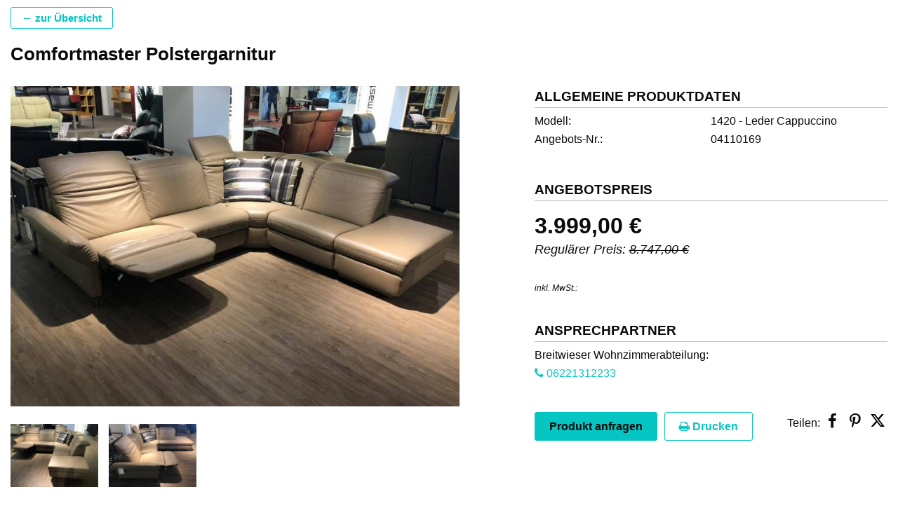

--- FILE ---
content_type: text/html; charset=UTF-8
request_url: https://www.planungswelten.de/mp/comfortmaster-polstergarnitur/
body_size: 17024
content:
<!DOCTYPE html>
<html lang="de">
<head>
	<meta charset="UTF-8">
	<meta http-equiv="X-UA-Compatible" content="IE=edge">
	<meta name="viewport" content="width=device-width, initial-scale=1">
	<link rel="profile" href="http://gmpg.org/xfn/11">
	  <meta name='robots' content='index, follow, max-image-preview:large, max-snippet:-1, max-video-preview:-1' />
	<style>img:is([sizes="auto" i], [sizes^="auto," i]) { contain-intrinsic-size: 3000px 1500px }</style>
	
	<!-- This site is optimized with the Yoast SEO plugin v25.8 - https://yoast.com/wordpress/plugins/seo/ -->
	<title>Comfortmaster Polstergarnitur - Planungswelten</title>
	<meta name="description" content="Comfortmaster Polstergarnitur 1420 - Leder Cappuccino von  in 69126 Heidelberg für nur 3.999,- €! - Jetzt bestellen!" />
	<link rel="canonical" href="https://www.planungswelten.de/mp/comfortmaster-polstergarnitur/" />
	<meta property="og:locale" content="de_DE" />
	<meta property="og:type" content="article" />
	<meta property="og:title" content="Comfortmaster Polstergarnitur - Planungswelten" />
	<meta property="og:description" content="Comfortmaster Polstergarnitur 3999.00 € 2x manuelle Relaxfunktion Abschlusselement mit aufklappbarem Hocker" />
	<meta property="og:url" content="https://www.planungswelten.de/mp/comfortmaster-polstergarnitur/" />
	<meta property="og:site_name" content="Planungswelten" />
	<meta property="article:publisher" content="https://www.facebook.com/planungswelten/" />
	<meta property="article:modified_time" content="2019-04-30T13:55:27+00:00" />
	<meta property="og:image" content="https://assets.planungswelten.de/wp-content/uploads/2019/01/29141141/img-2053-1075x768.jpg" />
	<meta property="og:image:width" content="1400" />
	<meta property="og:image:height" content="1000" />
	<meta property="og:image:type" content="image/jpeg" />
	<meta name="twitter:card" content="summary_large_image" />
	<meta name="twitter:site" content="@planungswelten" />
	<!-- / Yoast SEO plugin. -->


<link rel="alternate" type="application/rss+xml" title="Planungswelten &raquo; Feed" href="https://www.planungswelten.de/feed/" />
<link rel="alternate" type="application/rss+xml" title="Planungswelten &raquo; Kommentar-Feed" href="https://www.planungswelten.de/comments/feed/" />
<link rel='stylesheet' id='style-css' href='https://www.planungswelten.de/wp-content/themes/pw/assets/css/fmp/style.css?ver=20181204' type='text/css' media='all' />
<link rel='stylesheet' id='filter-css' href='https://www.planungswelten.de/wp-content/themes/pw/assets/css/filter.css?ver=6.8.2' type='text/css' media='all' />
<link rel='stylesheet' id='icons-css' href='https://www.planungswelten.de/wp-content/themes/pw/assets/css/icons8.css?ver=6.8.2' type='text/css' media='all' />
<link rel='stylesheet' id='fmp-css' href='https://www.planungswelten.de/wp-content/themes/pw/assets/css/fmp/fmp.css?ver=6.8.2' type='text/css' media='all' />
<link rel='stylesheet' id='wp-block-library-css' href='https://www.planungswelten.de/wp-includes/css/dist/block-library/style.min.css?ver=6.8.2' type='text/css' media='all' />
<style id='classic-theme-styles-inline-css' type='text/css'>
/*! This file is auto-generated */
.wp-block-button__link{color:#fff;background-color:#32373c;border-radius:9999px;box-shadow:none;text-decoration:none;padding:calc(.667em + 2px) calc(1.333em + 2px);font-size:1.125em}.wp-block-file__button{background:#32373c;color:#fff;text-decoration:none}
</style>
<style id='global-styles-inline-css' type='text/css'>
:root{--wp--preset--aspect-ratio--square: 1;--wp--preset--aspect-ratio--4-3: 4/3;--wp--preset--aspect-ratio--3-4: 3/4;--wp--preset--aspect-ratio--3-2: 3/2;--wp--preset--aspect-ratio--2-3: 2/3;--wp--preset--aspect-ratio--16-9: 16/9;--wp--preset--aspect-ratio--9-16: 9/16;--wp--preset--color--black: #000000;--wp--preset--color--cyan-bluish-gray: #abb8c3;--wp--preset--color--white: #ffffff;--wp--preset--color--pale-pink: #f78da7;--wp--preset--color--vivid-red: #cf2e2e;--wp--preset--color--luminous-vivid-orange: #ff6900;--wp--preset--color--luminous-vivid-amber: #fcb900;--wp--preset--color--light-green-cyan: #7bdcb5;--wp--preset--color--vivid-green-cyan: #00d084;--wp--preset--color--pale-cyan-blue: #8ed1fc;--wp--preset--color--vivid-cyan-blue: #0693e3;--wp--preset--color--vivid-purple: #9b51e0;--wp--preset--gradient--vivid-cyan-blue-to-vivid-purple: linear-gradient(135deg,rgba(6,147,227,1) 0%,rgb(155,81,224) 100%);--wp--preset--gradient--light-green-cyan-to-vivid-green-cyan: linear-gradient(135deg,rgb(122,220,180) 0%,rgb(0,208,130) 100%);--wp--preset--gradient--luminous-vivid-amber-to-luminous-vivid-orange: linear-gradient(135deg,rgba(252,185,0,1) 0%,rgba(255,105,0,1) 100%);--wp--preset--gradient--luminous-vivid-orange-to-vivid-red: linear-gradient(135deg,rgba(255,105,0,1) 0%,rgb(207,46,46) 100%);--wp--preset--gradient--very-light-gray-to-cyan-bluish-gray: linear-gradient(135deg,rgb(238,238,238) 0%,rgb(169,184,195) 100%);--wp--preset--gradient--cool-to-warm-spectrum: linear-gradient(135deg,rgb(74,234,220) 0%,rgb(151,120,209) 20%,rgb(207,42,186) 40%,rgb(238,44,130) 60%,rgb(251,105,98) 80%,rgb(254,248,76) 100%);--wp--preset--gradient--blush-light-purple: linear-gradient(135deg,rgb(255,206,236) 0%,rgb(152,150,240) 100%);--wp--preset--gradient--blush-bordeaux: linear-gradient(135deg,rgb(254,205,165) 0%,rgb(254,45,45) 50%,rgb(107,0,62) 100%);--wp--preset--gradient--luminous-dusk: linear-gradient(135deg,rgb(255,203,112) 0%,rgb(199,81,192) 50%,rgb(65,88,208) 100%);--wp--preset--gradient--pale-ocean: linear-gradient(135deg,rgb(255,245,203) 0%,rgb(182,227,212) 50%,rgb(51,167,181) 100%);--wp--preset--gradient--electric-grass: linear-gradient(135deg,rgb(202,248,128) 0%,rgb(113,206,126) 100%);--wp--preset--gradient--midnight: linear-gradient(135deg,rgb(2,3,129) 0%,rgb(40,116,252) 100%);--wp--preset--font-size--small: 13px;--wp--preset--font-size--medium: 20px;--wp--preset--font-size--large: 36px;--wp--preset--font-size--x-large: 42px;--wp--preset--spacing--20: 0.44rem;--wp--preset--spacing--30: 0.67rem;--wp--preset--spacing--40: 1rem;--wp--preset--spacing--50: 1.5rem;--wp--preset--spacing--60: 2.25rem;--wp--preset--spacing--70: 3.38rem;--wp--preset--spacing--80: 5.06rem;--wp--preset--shadow--natural: 6px 6px 9px rgba(0, 0, 0, 0.2);--wp--preset--shadow--deep: 12px 12px 50px rgba(0, 0, 0, 0.4);--wp--preset--shadow--sharp: 6px 6px 0px rgba(0, 0, 0, 0.2);--wp--preset--shadow--outlined: 6px 6px 0px -3px rgba(255, 255, 255, 1), 6px 6px rgba(0, 0, 0, 1);--wp--preset--shadow--crisp: 6px 6px 0px rgba(0, 0, 0, 1);}:where(.is-layout-flex){gap: 0.5em;}:where(.is-layout-grid){gap: 0.5em;}body .is-layout-flex{display: flex;}.is-layout-flex{flex-wrap: wrap;align-items: center;}.is-layout-flex > :is(*, div){margin: 0;}body .is-layout-grid{display: grid;}.is-layout-grid > :is(*, div){margin: 0;}:where(.wp-block-columns.is-layout-flex){gap: 2em;}:where(.wp-block-columns.is-layout-grid){gap: 2em;}:where(.wp-block-post-template.is-layout-flex){gap: 1.25em;}:where(.wp-block-post-template.is-layout-grid){gap: 1.25em;}.has-black-color{color: var(--wp--preset--color--black) !important;}.has-cyan-bluish-gray-color{color: var(--wp--preset--color--cyan-bluish-gray) !important;}.has-white-color{color: var(--wp--preset--color--white) !important;}.has-pale-pink-color{color: var(--wp--preset--color--pale-pink) !important;}.has-vivid-red-color{color: var(--wp--preset--color--vivid-red) !important;}.has-luminous-vivid-orange-color{color: var(--wp--preset--color--luminous-vivid-orange) !important;}.has-luminous-vivid-amber-color{color: var(--wp--preset--color--luminous-vivid-amber) !important;}.has-light-green-cyan-color{color: var(--wp--preset--color--light-green-cyan) !important;}.has-vivid-green-cyan-color{color: var(--wp--preset--color--vivid-green-cyan) !important;}.has-pale-cyan-blue-color{color: var(--wp--preset--color--pale-cyan-blue) !important;}.has-vivid-cyan-blue-color{color: var(--wp--preset--color--vivid-cyan-blue) !important;}.has-vivid-purple-color{color: var(--wp--preset--color--vivid-purple) !important;}.has-black-background-color{background-color: var(--wp--preset--color--black) !important;}.has-cyan-bluish-gray-background-color{background-color: var(--wp--preset--color--cyan-bluish-gray) !important;}.has-white-background-color{background-color: var(--wp--preset--color--white) !important;}.has-pale-pink-background-color{background-color: var(--wp--preset--color--pale-pink) !important;}.has-vivid-red-background-color{background-color: var(--wp--preset--color--vivid-red) !important;}.has-luminous-vivid-orange-background-color{background-color: var(--wp--preset--color--luminous-vivid-orange) !important;}.has-luminous-vivid-amber-background-color{background-color: var(--wp--preset--color--luminous-vivid-amber) !important;}.has-light-green-cyan-background-color{background-color: var(--wp--preset--color--light-green-cyan) !important;}.has-vivid-green-cyan-background-color{background-color: var(--wp--preset--color--vivid-green-cyan) !important;}.has-pale-cyan-blue-background-color{background-color: var(--wp--preset--color--pale-cyan-blue) !important;}.has-vivid-cyan-blue-background-color{background-color: var(--wp--preset--color--vivid-cyan-blue) !important;}.has-vivid-purple-background-color{background-color: var(--wp--preset--color--vivid-purple) !important;}.has-black-border-color{border-color: var(--wp--preset--color--black) !important;}.has-cyan-bluish-gray-border-color{border-color: var(--wp--preset--color--cyan-bluish-gray) !important;}.has-white-border-color{border-color: var(--wp--preset--color--white) !important;}.has-pale-pink-border-color{border-color: var(--wp--preset--color--pale-pink) !important;}.has-vivid-red-border-color{border-color: var(--wp--preset--color--vivid-red) !important;}.has-luminous-vivid-orange-border-color{border-color: var(--wp--preset--color--luminous-vivid-orange) !important;}.has-luminous-vivid-amber-border-color{border-color: var(--wp--preset--color--luminous-vivid-amber) !important;}.has-light-green-cyan-border-color{border-color: var(--wp--preset--color--light-green-cyan) !important;}.has-vivid-green-cyan-border-color{border-color: var(--wp--preset--color--vivid-green-cyan) !important;}.has-pale-cyan-blue-border-color{border-color: var(--wp--preset--color--pale-cyan-blue) !important;}.has-vivid-cyan-blue-border-color{border-color: var(--wp--preset--color--vivid-cyan-blue) !important;}.has-vivid-purple-border-color{border-color: var(--wp--preset--color--vivid-purple) !important;}.has-vivid-cyan-blue-to-vivid-purple-gradient-background{background: var(--wp--preset--gradient--vivid-cyan-blue-to-vivid-purple) !important;}.has-light-green-cyan-to-vivid-green-cyan-gradient-background{background: var(--wp--preset--gradient--light-green-cyan-to-vivid-green-cyan) !important;}.has-luminous-vivid-amber-to-luminous-vivid-orange-gradient-background{background: var(--wp--preset--gradient--luminous-vivid-amber-to-luminous-vivid-orange) !important;}.has-luminous-vivid-orange-to-vivid-red-gradient-background{background: var(--wp--preset--gradient--luminous-vivid-orange-to-vivid-red) !important;}.has-very-light-gray-to-cyan-bluish-gray-gradient-background{background: var(--wp--preset--gradient--very-light-gray-to-cyan-bluish-gray) !important;}.has-cool-to-warm-spectrum-gradient-background{background: var(--wp--preset--gradient--cool-to-warm-spectrum) !important;}.has-blush-light-purple-gradient-background{background: var(--wp--preset--gradient--blush-light-purple) !important;}.has-blush-bordeaux-gradient-background{background: var(--wp--preset--gradient--blush-bordeaux) !important;}.has-luminous-dusk-gradient-background{background: var(--wp--preset--gradient--luminous-dusk) !important;}.has-pale-ocean-gradient-background{background: var(--wp--preset--gradient--pale-ocean) !important;}.has-electric-grass-gradient-background{background: var(--wp--preset--gradient--electric-grass) !important;}.has-midnight-gradient-background{background: var(--wp--preset--gradient--midnight) !important;}.has-small-font-size{font-size: var(--wp--preset--font-size--small) !important;}.has-medium-font-size{font-size: var(--wp--preset--font-size--medium) !important;}.has-large-font-size{font-size: var(--wp--preset--font-size--large) !important;}.has-x-large-font-size{font-size: var(--wp--preset--font-size--x-large) !important;}
:where(.wp-block-post-template.is-layout-flex){gap: 1.25em;}:where(.wp-block-post-template.is-layout-grid){gap: 1.25em;}
:where(.wp-block-columns.is-layout-flex){gap: 2em;}:where(.wp-block-columns.is-layout-grid){gap: 2em;}
:root :where(.wp-block-pullquote){font-size: 1.5em;line-height: 1.6;}
</style>
<link rel='stylesheet' id='contact-form-7-css' href='https://www.planungswelten.de/wp-content/plugins/contact-form-7/includes/css/styles.css?ver=6.1.1' type='text/css' media='all' />
<link rel='stylesheet' id='iframemanager-style-css' href='https://www.planungswelten.de/wp-content/plugins/ff-two-click-solution/includes/../vendor/iframemanager/dist/iframemanager.css?ver=6.8.2' type='text/css' media='all' />
<link rel='stylesheet' id='dsgvo-youtube-style-css' href='https://www.planungswelten.de/wp-content/plugins/ff-two-click-solution/includes/../css/style.css?ver=6.8.2' type='text/css' media='all' />
<link rel='stylesheet' id='pw-style-css' href='https://www.planungswelten.de/wp-content/themes/pw/style.css?ver=20250709-161050' type='text/css' media='all' />
<link rel='stylesheet' id='pw-custom-lightbox-css' href='https://www.planungswelten.de/wp-content/themes/pw/assets/css/custom-lightbox-styles.css?ver=6.8.2' type='text/css' media='all' />
<script type="text/javascript" src="https://www.planungswelten.de/wp-content/plugins/ff-two-click-solution/includes/../vendor/iframemanager/dist/iframemanager.js?ver=6.8.2" id="iframemanager-script-js"></script>
<script type="text/javascript" src="https://www.planungswelten.de/wp-content/plugins/ff-two-click-solution/includes/../js/index.js?ver=6.8.2" id="dsgvo-youtube-script-google-js"></script>
<link rel="https://api.w.org/" href="https://www.planungswelten.de/wp-json/" /><link rel="alternate" title="JSON" type="application/json" href="https://www.planungswelten.de/wp-json/wp/v2/produkte/54133" /><link rel="EditURI" type="application/rsd+xml" title="RSD" href="https://www.planungswelten.de/xmlrpc.php?rsd" />
<meta name="generator" content="WordPress 6.8.2" />
<link rel='shortlink' href='https://www.planungswelten.de/?p=54133' />
<link rel="alternate" title="oEmbed (JSON)" type="application/json+oembed" href="https://www.planungswelten.de/wp-json/oembed/1.0/embed?url=https%3A%2F%2Fwww.planungswelten.de%2Fmp%2Fcomfortmaster-polstergarnitur%2F" />
<link rel="alternate" title="oEmbed (XML)" type="text/xml+oembed" href="https://www.planungswelten.de/wp-json/oembed/1.0/embed?url=https%3A%2F%2Fwww.planungswelten.de%2Fmp%2Fcomfortmaster-polstergarnitur%2F&#038;format=xml" />
	<style type="text/css" media="screen">
		html body.admin-bar {
			margin-top: 46px;
		}

		* html body.admin-bar {
			margin-top: 46px;
		}

		@media screen and ( max-width: 782px ) {
			html body.admin-bar {
				margin-top: 0 !important;
			}

			* html body.admin-bar {
				margin-top: 0 !important;
			}
		}
	</style>
		<!-- Custom FMP-Styles -->
	<style type="text/css">
				
    
		
        .marketplace {
        color: #0a0a0a!important;
    }
    #a dl dt, #a .dl.preis span.reg_price {
        color: #0a0a0a!important;
    }
    .tile--price, .tile--title, .tile--title a,
    h1, h2, h3, h4, h5, h6, .h1, .h2, .h3, .h4, .h5, .h6 {
        color: #0a0a0a!important;
    }
    
        .fs-label-wrap, .fs-dropdown, .fs-search {
      background-color: rgb(255,255,255) !important;
    }
    body, a {
        color: #0a0a0a!important;
    }
    #a .dl.preis span.price_info,
    .tile--baseprice, .tile--subtitle, .tile--subtitle a {
        color: #0a0a0a!important;
    }
    .marketplace__pager .pager, .marketplace__pager .pager .current, .filter-color-select .color-box .color-name {
        color: #0a0a0a!important;
    }
    .header-search .facetwp-facet input.facetwp-search, .facetwp-sort {
        border-color: #0a0a0a!important;
    }
    #filter--selections .facetwp-selection-value {
        background-color: rgb(255,255,255) !important;
        border: 1px solid #0a0a0a!important;
    }
    
		    /* Gesamten Hintergrund des FMP's einfärben */
    body, .links, input[type="text"] {
      background-color: rgb(255,255,255) !important;
    }

		header {
      overflow: hidden;
			display: none;
			background-color: #ffffff !important;
		}

		footer {
			display: none;
			background-color: #ffffff !important;
			color: #e30613 !important;
		}

		footer .socialIconsFooter {
			background-color: #e1e1e1 !important;
			color: #e30613 !important;
		}

				.price.req_price .price,
		.list.post.product .pricedisplay .pull-right {
			color: #e30613 !important;
		}

		ul.kr li .discount,
		.list.post.product .priceperc {
			background-color: #e30613 !important;
		}

    .btn, input[type="submit"].btn {
      background-color: #05c6c3 !important;
      border-color: #05c6c3 !important;
      color: #0a0a0a !important;
    }

		a.link {
			color: #05c6c3 !important;
			text-decoration: none;
		}
		a.link:hover {
			text-decoration: underline;
		}

		.printAndOffer .outline {
			color: #05c6c3 !important;
			border-color: #05c6c3 !important;
			background-color: white !important;
		}

		.btn.back {
			background-color: white !important;
      border-color: #05c6c3 !important;
      color: #05c6c3 !important;
		}

		.btn-default, input[type="submit"].btn {
			background-color: #ffffff !important;
			border-color: #e30613 !important;
			color: #e30613 !important;
		}

		.btn:hover, input[type="submit"].btn:hover {
			opacity: 0.8;
		}

		header, header h1 {
			color: #e30613 !important;
		}
		header h1 {
			padding-left: 0;
		}
		.facetwp-pager .pagination>li>a.active {
			color: #0a0a0a !important;
			background-color: #05c6c3 !important;
		}
		.facetwp-pager .pagination>li>a:not(.active):hover {
			color: #0a0a0a !important;
			background-color: #05c6c3 !important;
		}
		.facetwp-pager .pagination>li>span:hover {
			background-color: #fff;
			color: #000;
			cursor: default;
		}
		.section-icon h2.section-headline:after,
	    .section-no-icon h2.section-headline:after {
	        background-color: #05c6c3 !important;
	    }
		.static-filter-toggle, .filter-box-toggle-btn .icon {
		   background-color: #05c6c3 !important;
		   border-color: #05c6c3 !important;
	   }

		 .filter--box .noUi-connect {
			 background-color: #05c6c3!important;
		 }

		 .filter--box .noUi-handle {
			  border-color: #05c6c3!important;
		 }

		 .marketplace__pager .pager .current {
			 border-bottom-color: #05c6c3!important;
		 }

     .mp-badge, .tile--badge, .tile--badge:before, .tile--badge:after {
			 background-color: #e30613!important;
		 }

		 .detail--badge, .detail--badge:before, .detail--badge:after  {
			 background-color: #e30613!important;
			 color: white
		 }

		 .tile--price {
			 border-bottom-color: #e30613!important;
		 }

		 .tile--sold{
			 border-color: #e30613!important;
			 color:#e30613!important;
		 }


    body.single-produkt {
      overflow-x: hidden;
    }
	.fmp-loading-backdrop {
		display: none;
	  position: fixed;
	  top:0;
	  left:0;
	  bottom: 0;
	  right: 0;
	  z-index: 999998;
	  background: gray;
	  opacity: 0.5;
	}
	.fmp-is-loading {
		display: none;
	  position: fixed;
	  top: calc(50% - 75px);
	  left: calc(50% - 75px);
	  background: white;
	  height: 150px;
	  width: 150px;
	  z-index: 999999;
	  box-shadow: 0 8px 16px rgba(0,0,0,0.15);
	  border: 1px solid #dbdbdb;
	  padding: 20px;
	  display: flex;
	  justify-content: center;
	  align-items: center;
	}
	.fmp-is-loading-ring {
	  display: inline-block;
	  position: relative;
	  width: 80px;
	  height: 80px;
	}
	.fmp-is-loading-ring div {
	  box-sizing: border-box;
	  display: block;
	  position: absolute;
	  width: 64px;
	  height: 64px;
	  margin: 8px;
	  border: 8px solid black;
	  border-radius: 50%;
	  animation: fmp-is-loading-ring 1.2s cubic-bezier(0.5, 0, 0.5, 1) infinite;
	  border-color: #e30613 transparent transparent transparent;
	}
	.fmp-is-loading-ring div:nth-child(1) {
	  animation-delay: -0.45s;
	}
	.fmp-is-loading-ring div:nth-child(2) {
	  animation-delay: -0.3s;
	}
	.fmp-is-loading-ring div:nth-child(3) {
	  animation-delay: -0.15s;
	}
	@keyframes fmp-is-loading-ring {
	  0% {
	    transform: rotate(0deg);
	  }
	  100% {
	    transform: rotate(360deg);
	  }
	}
	</style>

	<!--[if lt IE 9]>
	<script src="https://oss.maxcdn.com/html5shiv/3.7.2/html5shiv.min.js"></script>
	<script src="https://oss.maxcdn.com/respond/1.4.2/respond.min.js"></script>
	<![endif]-->
  </head>

<body class="wp-singular produkt-template-default single single-produkt postid-54133 wp-theme-pw group-blog">
<header>
  <div class="vertical-align-desktop">
        <div class="col-xs-12 col-sm-6 col-md-4">
      <figure>
                  <div class="partner-logo">
            <a href="" target="_blank">
              <img width="193" height="71" src="https://assets.planungswelten.de/wp-content/uploads/2024/10/29104244/Bildschirmfoto-2024-10-29-um-10.41.27.png" class="attachment-big size-big" alt="Partner-Logo" decoding="async" loading="lazy" />            </a>
          </div>
              </figure>
    </div>
    <div class="col-xs-12 col-sm-6 col-md-8">
      <h1>Sydlitz</h1>
      <div>
              </div>
  </div>
  </div>
</header>
<div class="wrapper"><script>
  function goBackToList(){
    let url = '';
    let ref = document.referrer;
    if(ref.includes('/mp/') || ref.includes('/f/')){
      history.back();
      return;
    }else{
      if(ref.includes('/fmp/') || ref.includes('/rabatz') || ref.includes('/marktplatz/')){
        url = document.referrer;
      }else{
        url = 'https://www.planungswelten.de/fmp/seydlitz/';
      }
      window.location.href=url;
    }
  }
</script>
<section id="a" class="standart-template detail section-advertising section-advertising-top" itemscope itemtype="http://schema.org/Product">
    <div class="row">
      <div class="col-xs-12">

                    <div class="btn-w">
            <a title="zurück" class="btn back" style="margin-left:0" href="javascript: goBackToList();" target="_self"> &#8592; zur Übersicht</a>
          </div>
          <h1 itemprop="name">Comfortmaster Polstergarnitur</h1>      </div>
            <div class="col-xs-12 col-sm-7 post-image">
        <div class="row">
        <div class="col-xs-12 col-sm-12">
                          <figure onclick="parentToTop();" class="wp-caption alignnone" data-remote="https://assets.planungswelten.de/wp-content/uploads/2019/01/29141141/img-2053.jpg" data-toggle="lightbox" data-gallery="gallery" data-title="img-2053" data-footer="" data-addclass="pw-lightbox-top">
                            <img width="640" height="457" src="https://assets.planungswelten.de/wp-content/uploads/2019/01/29141141/img-2053-1024x731.jpg" class="img-responsive itemprop-image wp-post-image" alt="" itemprop="image" decoding="async" loading="lazy" srcset="https://assets.planungswelten.de/wp-content/uploads/2019/01/29141141/img-2053-1024x731.jpg 1024w, https://assets.planungswelten.de/wp-content/uploads/2019/01/29141141/img-2053-300x214.jpg 300w, https://assets.planungswelten.de/wp-content/uploads/2019/01/29141141/img-2053-768x549.jpg 768w, https://assets.planungswelten.de/wp-content/uploads/2019/01/29141141/img-2053-146x104.jpg 146w, https://assets.planungswelten.de/wp-content/uploads/2019/01/29141141/img-2053-750x536.jpg 750w, https://assets.planungswelten.de/wp-content/uploads/2019/01/29141141/img-2053-165x118.jpg 165w, https://assets.planungswelten.de/wp-content/uploads/2019/01/29141141/img-2053-1075x768.jpg 1075w, https://assets.planungswelten.de/wp-content/uploads/2019/01/29141141/img-2053.jpg 1400w" sizes="auto, (max-width: 640px) 48vw, 640px" /><meta itemprop="url" content="https://assets.planungswelten.de/wp-content/uploads/2019/01/29141141/img-2053-1024x731.jpg" /><meta itemprop="width" content="1024" /><meta itemprop="height" content="731" />              <figcaption class="wp-caption-text"></figcaption>
          </figure>
                        </div>

                    
          <div id="img-gallery" class="col-xs-12 col-sm-9">
              <div class="row">
                                                      <div class="col-xs-3 col-sm-3 sketch-image">
                                            <a onclick="parentToTop();" id="thumb-0" class="pw-thumbnail" href="https://assets.planungswelten.de/wp-content/uploads/2019/01/29141140/img-2054-1024x731.jpg" data-toggle="lightbox" data-gallery="gallery" data-title="img-2054" data-footer="" data-addclass="pw-lightbox-top" >
                          <img src="https://assets.planungswelten.de/wp-content/uploads/2019/01/29141140/img-2054-1024x731.jpg" class="img-responsive" alt="Vorschaubild eins - Comfortmaster Polstergarnitur (04110169)…" />                          <!--<p class="image-description">
                                                    </p>-->
                      </a>
                  </div>
                                    <div class="col-xs-3 col-sm-3 sketch-image">
                                            <a onclick="parentToTop();" id="thumb-1" class="pw-thumbnail" href="https://assets.planungswelten.de/wp-content/uploads/2019/01/29141139/img-2055_1-1024x731.jpg" data-toggle="lightbox" data-gallery="gallery" data-title="img-2055_1" data-footer="" data-addclass="pw-lightbox-top" >
                          <img src="https://assets.planungswelten.de/wp-content/uploads/2019/01/29141139/img-2055_1-1024x731.jpg" class="img-responsive" alt="Vorschaubild zwei - Comfortmaster Polstergarnitur (04110169)…" />                          <!--<p class="image-description">
                                                    </p>-->
                      </a>
                  </div>
                                </div>
          </div>
          <a id="energielabel"></a>
                  </div>
      </div>
              <!--------------------- Kopfdaten -------------------->
      <div class="col-xs-12 col-sm-5 col-md-offset-0">
        <dl>
	<dt class="no">
		<div class="title">
				<span>Allgemeine Produktdaten</span>
		</div>
	</dt>
  	<dd class="general-article-information" ><span>Modell</span><span itemprop="model">1420 - Leder Cappuccino</span></dd>
  			<dd class="general-article-information"><span>Angebots-Nr.</span><span itemprop="productID">04110169</span></dd>  
    </dl>

    <dl class="dl preis" itemprop="offers" itemscope itemtype="http://schema.org/Offer">
			<dt class="no">
	        <div class="title">
	            <span>Angebotspreis</span>
	        </div>
	    </dt>
    	<dd class="offer">
    		<span itemprop="price" content="3999">3.999,00 &euro;</span>
    		    			<span class="reg_price">Regulärer Preis: <s>8.747,00 &euro;</s></span>
    		        <meta itemprop="priceCurrency" content="EUR"/>
        <meta itemprop="priceValidUntil" content="2026-04-30"/>
        <meta itemprop="availability" content="https://schema.org/InStock"/>
        <meta itemprop="url" content="https://www.planungswelten.de/mp/comfortmaster-polstergarnitur/"/>

        
        
        
    		    	</dd>
    	<dd class="discount">
                            			      	</dd>
      <dd>
              <span class="price_info">inkl. MwSt.</span>
      </dd>
          </dl>



<dl itemscope itemtype="http://schema.org/Organization">
  <dl class="ansprechpartner" itemscope itemtype="http://schema.org/Person">
    <dt class="no">
        <div class="title">
            <span>Ansprechpartner</span>
        </div>
    </dt>
    <dd><span itemprop="name"> Breitwieser Wohnzimmerabteilung</span></dd>            
          <dd>
        <a class="link phb" onclick="ga('send', 'event', 'FMP Aktionen', 'WOHNLAND B, HEIDELBERG', 'Anruf');" href="tel:06221312233" target="_blank">
          <i class="fa fa-phone"></i> 06221312233        </a>
      </dd>
                    <a class="phone-button-mobile btn btn-fmp" onclick="ga('send', 'event', 'FMP Aktionen', 'WOHNLAND B, HEIDELBERG', 'Anruf');" href="tel:06221312233" target="_blank"><i class="fa fa-phone"></i>Anrufen</a>
          </dl>

</dl>

	<div class="pdfNoBreak" style="page-break-before: always;"></div>
			        <div class="buttonsAndSocial">
            <div class="printAndOffer">
                <!--<a class="btn btn-fmp" target="_blank" style="margin-right:10px" href="https://api.whatsapp.com/send?phone=+4915112470641&text=Hallo">
                  <i class="fa fa-whatsapp"></i>
                </a>-->
                <a class="btn btn-fmp" data-toggle="modal" data-target="#contactform" onclick="parentToTop(); ga('send', 'event', 'FMP Aktionen', 'WOHNLAND B, HEIDELBERG', 'Anfrage');" style="margin-right:10px">Produkt anfragen</a>
								<a class="btn btn-fmp outline" href="https://www.planungswelten.de/mp/comfortmaster-polstergarnitur/pdf/" target="_blank" onclick="ga('send', 'event', 'FMP Aktionen', 'WOHNLAND B, HEIDELBERG', 'PDF');"><i class="fa fa-print"></i> Drucken </a>
            </div>
          						<div class="social v2 on">
							Teilen:
                  <a class="fb" href="//www.facebook.com/share.php?s=100&u=https://www.planungswelten.de/mp/comfortmaster-polstergarnitur/&p[images][0]=https://assets.planungswelten.de/wp-content/uploads/2019/01/29141141/img-2053-1075x768.jpg&p[title]=Comfortmaster Polstergarnitur&p[summary]=Comfortmaster+Polstergarnitur%27+zum+Angebotspreis+von+3.999%2C00+%E2%82%AC.+Sie+sparen+54%25..." target="_blank">
    <b>&#xf09a;</b>
    <span>Teilen auf Facebook</span>
  </a>
  <a class="wa" href="whatsapp://send?text=Comfortmaster+Polstergarnitur%27+zum+Angebotspreis+von+3.999%2C00+%E2%82%AC.+Sie+sparen+54%25...+https%3A%2F%2Fwww.planungswelten.de%2Fmp%2Fcomfortmaster-polstergarnitur%2F" count-layout="horizontal" target="_blank">
    <b>&#xf232;</b><span>Teilen in WhatsApp</span>
  </a>
  <a class="pt" href="//pinterest.com/pin/create/button/?url=https://www.planungswelten.de/mp/comfortmaster-polstergarnitur/&media=https://assets.planungswelten.de/wp-content/uploads/2019/01/29141141/img-2053-1075x768.jpg" count-layout="horizontal" target="_blank">
    <b>&#xf231;</b><span>Teilen auf Pinterest</span>
  </a>
  <a class="tw" href="//twitter.com/share?url=https://www.planungswelten.de/mp/comfortmaster-polstergarnitur/&text=Comfortmaster+Polstergarnitur%27+zum+Angebotspreis+von+3.999%2C00+%E2%82%AC.+Sie+sparen+54%25..." target="_blank">
    <svg xmlns="http://www.w3.org/2000/svg" viewBox="0 0 512 512"><!--!Font Awesome Free 6.7.2 by @fontawesome - https://fontawesome.com License - https://fontawesome.com/license/free Copyright 2025 Fonticons, Inc.--><path d="M389.2 48h70.6L305.6 224.2 487 464H345L233.7 318.6 106.5 464H35.8L200.7 275.5 26.8 48H172.4L272.9 180.9 389.2 48zM364.4 421.8h39.1L151.1 88h-42L364.4 421.8z"/></svg>
    <span>Teilen auf X</span>
  </a>
  <!-- <a href="http://www.tumblr.com/share" title="Share on Tumblr" target="_blank">
    <b>&#xf315;</b><span>Teilen auf Tumblr</span>
  </a>-->
            </div>
                  </div>
	<div id="anfrageShortnamePartner" style="display:none">WOHNLAND B, HEIDELBERG</div>
      </div>
      
      <div class="col-xs-12 col-sm-12 section-holder"  itemprop="description">
          <br>
<div>

    
  <div>
      <dl id="legend_payment_delivery_condition">
          <dt>Zahlungs- und Lieferbedingungen</dt>
                        <dd><span>Zahlungsbedingungen</span><span style="">Barzahlung bei Abholung<br />
EC-Karte bei Abholung<br />
Barzahlung bei Lieferung (durch eigenen Fuhrpark)</span></dd>
                                  <dd><span>Lieferbedingungen</span><span style="">Abholung<br />
Lieferung gegen geringe Mehrkosten möglich.</span></dd>
                          </dl>
  </div>

	<span class="h4 underline">Bemerkung</span>
	<span itemprop="description">2x manuelle Relaxfunktion
Abschlusselement mit aufklappbarem Hocker</span>


    <dl>
    <dt>Spezifikationen</dt>
                              <dd><span >Art/Kategorie</span><span>Ecksofas &bull; Sofas &bull; Wohnzimmer</span></dd>  </dl>
  
  <!-- produkt_typ: maschinen_fahrzeuge -->
  
  <!-- produkt_typ: baustoffe -->
  
  <!-- produkt_typ: brillen -->
  
  
  

  

  
  
  
  
  
  <dl itemscope itemtype="http://schema.org/Organization">
          <dt>Händler</dt>
			                  <dd class="partner-logo-single-small">
            <img width="300" height="57" src="https://assets.planungswelten.de/wp-content/uploads/2016/10/01090110/derneuebw-logo-kopie-300x57.jpg" class="attachment-medium size-medium" alt="Logo Wohnland Breitwieser Heidelberg" decoding="async" loading="lazy" srcset="https://assets.planungswelten.de/wp-content/uploads/2016/10/01090110/derneuebw-logo-kopie-300x57.jpg 300w, https://assets.planungswelten.de/wp-content/uploads/2016/10/01090110/derneuebw-logo-kopie-768x146.jpg 768w, https://assets.planungswelten.de/wp-content/uploads/2016/10/01090110/derneuebw-logo-kopie-1024x195.jpg 1024w, https://assets.planungswelten.de/wp-content/uploads/2016/10/01090110/derneuebw-logo-kopie-146x28.jpg 146w, https://assets.planungswelten.de/wp-content/uploads/2016/10/01090110/derneuebw-logo-kopie-165x31.jpg 165w" sizes="auto, (max-width: 300px) 48vw, 300px" />          </dd>
                    <dd class="product-dealer"><span>Firma</span><span itemprop="name">Möbelhaus Wohnland Breitwieser</span></dd>      <dd class="product-dealer"><span>Tel.</span><span itemprop="telephone">0 62 21 / 31 22 0</span></dd>      <dd class="product-dealer"><span>Fax</span><span itemprop="faxNumber">0 62 21 / 31 22 30</span></dd>              <dd class="product-dealer">
          <span>E-Mail</span>
          <a class="link" itemprop="email" href="mailto:info@breitwieser.de" onclick="ga('send', 'event', 'Externe Klicks FMP', 'Partner Möbelhaus Wohnland Breitwieser', '[NK] info@breitwieser.de'];">info@breitwieser.de</a>
        </dd>
                    <dd itemscope itemtype="http://schema.org/WebSite" class="product-dealer">
          <span>Website</span>
          <a class="link" itemprop="url" target="_blank" href="https://www.breitwieser.de" onclick="ga('send', 'event', 'Externe Klicks FMP', 'Partner Möbelhaus Wohnland Breitwieser', '[NK] https://www.breitwieser.de'];">https://www.breitwieser.de</a>
        </dd>
                      <dl itemprop="address" itemscope itemtype="http://schema.org/PostalAddress">
          <dt>Artikel-Standort</dt>
          <dd><span>Straße</span><span itemprop="streetAddress">Hertzstraße 8</span></dd>          <dd><span>PLZ</span><span itemprop="postalCode">69126</span></dd>          <dd class="product-location"><span>Ort, Land</span><span itemprop="addressLocality"><strong>Heidelberg</strong>, Deutschland</span></dd>        </dl>
        </dl>
</div>
<div class="clear"></div>
      </div>

  </div>

  </section>

<!--------------------- weitere Angebote -------------------->
<span class="anchor" id="angebote"></span>
<section class="section-icon section-offers section-image-small">
  <div class="row">
    <div class="col-xs-12">
      <h2 class="section-headline icon-offers">weitere Angebote</h2>
    </div>
  </div>
			<div class="more-offers-2019">
			<div class="marketplace__tile">
              <a href="https://www.planungswelten.de/mp/einbaukueche-31/" target="_self" onclick="clientScrollTop();">
    <div class="tile--image">
            <img src="https://assets.planungswelten.de/wp-content/uploads/2019/01/29141159/img-3261_1.jpg" alt="Einbauküche">
                    <div class="more-images"><i class="fa fa-image"></i></div>
                </div>
    <div class="tile--title">
      Einbauküche    </div>
    <div class="tile--subtitle">
      Alva    </div>
    <div class="tile--row">
      <div class="tile--location">
                <div>
          <img src="https://www.planungswelten.de/wp-content/themes/pw/assets/icons/location.svg" alt="Standort">
        </div>
        <div>
          69126 Heidelberg        </div>
              </div>
      <div class="tile--reg_preis">
        15.809,- &euro;      </div>
    </div>
    <div class="tile--row">
    <div class="tile--manufacturer">
            <div><img src="https://www.planungswelten.de/wp-content/themes/pw/assets/icons/star.svg" alt="Hersteller"></div>
      <div>
        WELLMANN      </div>
        </div>
    <div>
      <span class="tile--baseprice">
        pro       </span>
      <span class="tile--price">
        7.256,- &euro;      </span>
    </div>
  </div>
  </a>
</div>
<div class="marketplace__tile">
              <a href="https://www.planungswelten.de/mp/stehtisch-2/" target="_self" onclick="clientScrollTop();">
    <div class="tile--image">
            <img src="https://assets.planungswelten.de/wp-content/uploads/2019/01/29141156/img-3259.jpg" alt="Stehtisch">
                    <div class="more-images"><i class="fa fa-image"></i></div>
                </div>
    <div class="tile--title">
      Stehtisch    </div>
    <div class="tile--subtitle">
      Grande    </div>
    <div class="tile--row">
      <div class="tile--location">
                <div>
          <img src="https://www.planungswelten.de/wp-content/themes/pw/assets/icons/location.svg" alt="Standort">
        </div>
        <div>
          69126 Heidelberg        </div>
              </div>
      <div class="tile--reg_preis">
        549,- &euro;      </div>
    </div>
    <div class="tile--row">
    <div class="tile--manufacturer">
            <div><img src="https://www.planungswelten.de/wp-content/themes/pw/assets/icons/star.svg" alt="Hersteller"></div>
      <div>
        KARE      </div>
        </div>
    <div>
      <span class="tile--baseprice">
              </span>
      <span class="tile--price">
        399,- &euro;      </span>
    </div>
  </div>
  </a>
</div>
<div class="marketplace__tile">
              <a href="https://www.planungswelten.de/mp/kuehl-gefrierkombination-von-miele-a/" target="_self" onclick="clientScrollTop();">
    <div class="tile--image">
            <img src="https://assets.planungswelten.de/wp-content/uploads/2019/01/29141154/img-3254.jpg" alt="Kühl-gefrierkombination von Miele A+++">
                    <div class="more-images"><i class="fa fa-image"></i></div>
                </div>
    <div class="tile--title">
      Kühl-gefrierkombination von Miele A+++
      <a class="energy-efficiency  " href="https://www.planungswelten.de/mp/kuehl-gefrierkombination-von-miele-a/#thumb-0" rel="noreferrer noopener" target="_self">
        <img src="https://labels.planungswelten.de/A+++/a+++-d/rtl" class="efl-size-md" alt="Energylabel A+++" />
        <span class="ef-spectrum">Spektrum: Von A+++ bis D</span>
      </a>    </div>
    <div class="tile--subtitle">
      KFN29133D    </div>
    <div class="tile--row">
      <div class="tile--location">
                <div>
          <img src="https://www.planungswelten.de/wp-content/themes/pw/assets/icons/location.svg" alt="Standort">
        </div>
        <div>
          69126 Heidelberg        </div>
              </div>
      <div class="tile--reg_preis">
        1.049,- &euro;      </div>
    </div>
    <div class="tile--row">
    <div class="tile--manufacturer">
            <div><img src="https://www.planungswelten.de/wp-content/themes/pw/assets/icons/star.svg" alt="Hersteller"></div>
      <div>
        MIELE      </div>
        </div>
    <div>
      <span class="tile--baseprice">
              </span>
      <span class="tile--price">
        899,- &euro;      </span>
    </div>
  </div>
  </a>
</div>
<div class="marketplace__tile">
              <a href="https://www.planungswelten.de/mp/landhaus-kueche-achatgrau/" target="_self" onclick="clientScrollTop();">
    <div class="tile--image">
            <img src="https://assets.planungswelten.de/wp-content/uploads/2019/01/29141151/img-3250.jpg" alt="Landhaus Küche &#8211; Achatgrau">
                    <div class="more-images"><i class="fa fa-image"></i></div>
                </div>
    <div class="tile--title">
      Landhaus Küche &#8211; Achatgrau    </div>
    <div class="tile--subtitle">
      Casa    </div>
    <div class="tile--row">
      <div class="tile--location">
                <div>
          <img src="https://www.planungswelten.de/wp-content/themes/pw/assets/icons/location.svg" alt="Standort">
        </div>
        <div>
          69126 Heidelberg        </div>
              </div>
      <div class="tile--reg_preis">
        28.090,- &euro;      </div>
    </div>
    <div class="tile--row">
    <div class="tile--manufacturer">
            <div><img src="https://www.planungswelten.de/wp-content/themes/pw/assets/icons/star.svg" alt="Hersteller"></div>
      <div>
        SCHüLLER KüCHEN      </div>
        </div>
    <div>
      <span class="tile--baseprice">
              </span>
      <span class="tile--price">
        11.625,- &euro;      </span>
    </div>
  </div>
  </a>
</div>
		</div>
			<div style="display:none" id="clientLocation"></div>
</section>

<script>
  document.addEventListener('DOMContentLoaded', function () {
    console.debug('🛒 PW-iFrame: POST bodyHeight: ',document.body.scrollHeight + 180)
    parent.postMessage({bodyHeight: document.body.scrollHeight + 180},'*');
  });
</script>
<div style="position:absolute!important" class="modal fade produkt-modal" id="contactform" tabindex="-1" role="dialog" aria-labelledby="modalLabel" aria-hidden="true" data-backdrop="false">
  <div class="modal-dialog modal-dialog-centered" role="document">
    <div class="modal-content">
      <div class="modal-header">
        <div class="h5 modal-title" id="modalLabel">Produkt anfragen</div>
        <button type="button" class="close" data-dismiss="modal" aria-label="Close">
          <span aria-hidden="true">&times;</span>
        </button>
      </div>
      <div class="modal-body">
        
<div class="wpcf7 no-js" id="wpcf7-f46189-o1" lang="en-US" dir="ltr" data-wpcf7-id="46189">
<div class="screen-reader-response"><p role="status" aria-live="polite" aria-atomic="true"> <ul></ul></div>
<form action="/mp/comfortmaster-polstergarnitur/#wpcf7-f46189-o1" method="post" class="wpcf7-form init" aria-label="Contact form" novalidate="novalidate" data-status="init">
<fieldset class="hidden-fields-container"><input type="hidden" name="_wpcf7" value="46189" /><input type="hidden" name="_wpcf7_version" value="6.1.1" /><input type="hidden" name="_wpcf7_locale" value="en_US" /><input type="hidden" name="_wpcf7_unit_tag" value="wpcf7-f46189-o1" /><input type="hidden" name="_wpcf7_container_post" value="0" /><input type="hidden" name="_wpcf7_posted_data_hash" value="" /><input type="hidden" name="_wpcf7dtx_version" value="5.0.3" />
</fieldset>
<span class="wpcf7-form-control-wrap postID" data-name="postID"><input type="hidden" name="postID" class="wpcf7-form-control wpcf7-hidden wpcf7dtx wpcf7dtx-hidden" aria-invalid="false" value="54133"></span><span class="wpcf7-form-control-wrap postURL" data-name="postURL"><input type="hidden" name="postURL" class="wpcf7-form-control wpcf7-hidden wpcf7dtx wpcf7dtx-hidden" aria-invalid="false" value="https://www.planungswelten.de/mp/comfortmaster-polstergarnitur/"></span>
<span class="wpcf7-form-control-wrap postTitle" data-name="postTitle"><input type="hidden" name="postTitle" class="wpcf7-form-control wpcf7-hidden wpcf7dtx wpcf7dtx-hidden" aria-invalid="false" value="Comfortmaster Polstergarnitur"></span>
<!--<div class="row form-group">
<div class="col-sm-12"><strong>Info: Der Link (URL) dieses Artikels wird dem Händler mitgeteilt.</strong></div>
</div>-->
<div class="row form-group">
    <label for="name" class="col-sm-3 control-label">Name*</label>
    <div class="col-sm-9"><span class="wpcf7-form-control-wrap" data-name="name"><input size="40" maxlength="400" class="wpcf7-form-control wpcf7-text wpcf7-validates-as-required form-control" id="name" aria-required="true" aria-invalid="false" value="" type="text" name="name" /></span></div> 
  </div>


  <div class="row form-group">
    <label for="email" class="col-sm-3 control-label">E-Mail*</label>
    <div class="col-sm-9"><span class="wpcf7-form-control-wrap" data-name="email"><input size="40" maxlength="400" class="wpcf7-form-control wpcf7-email wpcf7-validates-as-required wpcf7-text wpcf7-validates-as-email form-control" id="email" aria-required="true" aria-invalid="false" value="" type="email" name="email" /></span></div> 
  </div>

  <div class="row form-group">
    <label for="phone" class="col-sm-3 control-label">Telefon</label>
    <div class="col-sm-9"><span class="wpcf7-form-control-wrap" data-name="telefon"><input size="40" maxlength="400" class="wpcf7-form-control wpcf7-text form-control" id="phone" aria-invalid="false" value="" type="text" name="telefon" /></span></div> 
  </div>

  <div class="row form-group">
    <label for="plz" class="col-sm-3 control-label">PLZ</label>
    <div class="col-sm-2"><span class="wpcf7-form-control-wrap" data-name="plz"><input size="40" maxlength="400" class="wpcf7-form-control wpcf7-text form-control" id="plz" aria-invalid="false" value="" type="text" name="plz" /></span></div> 

    <label for="city" class="col-sm-1 control-label">Ort</label>
    <div class="col-sm-6"><span class="wpcf7-form-control-wrap" data-name="ort"><input size="40" maxlength="400" class="wpcf7-form-control wpcf7-text form-control" id="city" aria-invalid="false" value="" type="text" name="ort" /></span></div>
  </div>
<!-- 
  <div class="row form-group">
    <label for="street" class="col-sm-3 control-label">Straße</label>
    <div class="col-sm-9"><span class="wpcf7-form-control-wrap" data-name="strasse"><input size="40" maxlength="400" class="wpcf7-form-control wpcf7-text form-control" id="street" aria-invalid="false" value="" type="text" name="strasse" /></span></div> 
  </div>

  <div class="row form-group">
    <label for="country" class="col-sm-3 control-label">Land</label>
    <div class="col-sm-9"><span class="wpcf7-form-control-wrap" data-name="land_"><input size="40" maxlength="400" class="wpcf7-form-control wpcf7-text form-control" id="country" aria-invalid="false" value="" type="text" name="land_" /></span></div> 
  </div>
-->
  <div class="row form-group">
    <label for="contact-betreff" class="col-sm-3 control-label">Betreff*</label>
    <div class="col-sm-9"><span class="wpcf7-form-control-wrap" data-name="betreff"><input size="40" maxlength="400" class="wpcf7-form-control wpcf7-text wpcf7-validates-as-required form-control" id="contact-betreff" aria-required="true" aria-invalid="false" value="Anfrage zu" type="text" name="betreff" /></span></div>
  </div>

  <div class="row form-group">
    <label for="message" class="col-sm-3 control-label">Nachricht*</label>
    <div class="col-sm-9"><span class="wpcf7-form-control-wrap" data-name="nachricht"><textarea cols="40" rows="10" maxlength="2000" class="wpcf7-form-control wpcf7-textarea wpcf7-validates-as-required form-control" id="message" aria-required="true" aria-invalid="false" name="nachricht">Sehr geehrte Damen und Herren,

ich interessiere mich für dieses Angebot. Bitte kontaktieren Sie mich. 

Mit freundlichen Grüßen</textarea></span></div> 
  </div>

<div class="row form-group">
    <div class="col-sm-9"><small>* Pflichtfeld</small></div> 
  </div>

  <div class="row form-group">
    <div class="col-sm-3 col-xs-0"></div>
    <div class="col-sm-8 col-xs-11"><span class="control-label" style="float:left; position: relative; margin-right: 10px;"><span class="wpcf7-form-control-wrap" data-name="terms_of_use"><span class="wpcf7-form-control wpcf7-acceptance"><span class="wpcf7-list-item"><input type="checkbox" name="terms_of_use" value="1" id="terms_of_use" aria-invalid="false" /></span></span></span></span>
      <label style="line-height: 1em; width: 90%;" for="terms_of_use"><small style="font-size: 12px;">Ihre personenbezogenen Daten werden von uns, der Trends4Markets GmbH (<a href="https://trends4markets.de/impressum" target="_blank">Impressum</a>), mit Ihrer Einwilligung zum Zweck der Kommunikation (E-Mail oder Telefon) zwischen Ihnen und dem Anbieter erhoben und gemäß Art. 6 Abs. 1 Satz 1 a) DSGVO verarbeitet. Ihre Rechte auf Auskunft, Berichtigung, Löschung oder Einschränkung der Verarbeitung sowie Widerspruchsrecht gegen die Verarbeitung und Beschwerderecht bei einer Aufsichtsbehörde haben wir in unserer <a href="https://trends4markets.de/datenschutz" target="_blank">Datenschutzerklärung</a> zusammengefasst angegeben.
    </small>
    </label></div>
  </div>
<div class="row form-group">
  <div class="col-sm-3"></div>
  <div class="col-sm-9"><span class="beecap-svgcap-wrapper wpcf7-form-control-wrap beecap" data-name="beecap"><span class="wpcf7-form-control wpcf7-radio"><span class="wpcf7-form-control-wrap"><!-- <input type="text" name="alt_name"> --></span><fieldset><div class="captcha-container" ><legend class="bcap-instructions">Bitte bestätige, dass Du ein MENSCH bist, indem  Du <span>den Schrank</span> auswählst.</legend><div class="bcap-icons" ><label for="choose_one"><input id="choose_one" type="radio" alt="Image one" name="beecap" value="c3454bab8e64b123c3667399385da0fd7c026c9316525fc3076d275d58eb88a555481d" /><svg height="50" viewBox="0 0 64 64" width="50" xmlns="http://www.w3.org/2000/svg"><path d="M49,32v6a2.006,2.006,0,0,0-2-2H17a2.006,2.006,0,0,0-2,2V32a6,6,0,0,0-5-5.91V22A14,14,0,0,1,24,8H40A14,14,0,0,1,54,22v4.09A6,6,0,0,0,49,32Z" style="fill:#AAA"/><path d="M8.25,26.05A6.011,6.011,0,0,1,15,32V44H49V32a6,6,0,1,1,7,5.91V52a2.006,2.006,0,0,1-2,2H10a2.006,2.006,0,0,1-2-2V37.91a5.995,5.995,0,0,1,.25-11.86Z" style="fill:#AAA"/><path d="M61.92,30.93a7.076,7.076,0,0,0-6.05-5.88,8.442,8.442,0,0,0-.87-.04V22A15.018,15.018,0,0,0,40,7H24A15.018,15.018,0,0,0,9,22v3.01a8.442,8.442,0,0,0-.87.04,7.076,7.076,0,0,0-6.05,5.88A6.95,6.95,0,0,0,7,38.7V52a3.009,3.009,0,0,0,3,3v6a1,1,0,0,0,1,1h3a1,1,0,0,0,.96-.73L16.75,55h30.5l1.79,6.27A1,1,0,0,0,50,62h3a1,1,0,0,0,1-1V55a3.009,3.009,0,0,0,3-3V38.7A6.95,6.95,0,0,0,61.92,30.93ZM11,22A13.012,13.012,0,0,1,24,9H40A13.012,13.012,0,0,1,53,22v3.3A6.976,6.976,0,0,0,48,32v3.18A3,3,0,0,0,47,35H17a3,3,0,0,0-1,.18V32a6.976,6.976,0,0,0-5-6.7ZM48,38v5H16V38a1,1,0,0,1,1-1H47A1,1,0,0,1,48,38ZM13.25,60H12V55h2.67ZM52,60H50.75l-1.42-5H52Zm3.83-23.08a1.008,1.008,0,0,0-.83.99V52a1,1,0,0,1-1,1H10a1,1,0,0,1-1-1V37.91a1.008,1.008,0,0,0-.83-.99,4.994,4.994,0,0,1,.2-9.88A4.442,4.442,0,0,1,9,27h.01a4.928,4.928,0,0,1,3.3,1.26A5.007,5.007,0,0,1,14,32V44a1,1,0,0,0,1,1H49a1,1,0,0,0,1-1V32a5.007,5.007,0,0,1,1.69-3.74,4.932,4.932,0,0,1,3.94-1.22,5.018,5.018,0,0,1,4.31,4.18v.01A4.974,4.974,0,0,1,55.83,36.92Z" style="fill:#555"/></svg>.</label><label for="choose_two"><input id="choose_two" type="radio" alt="Image two" name="beecap" value="c74c36ad21a2d7fa644cef50f739470a4d6760b70b16e2f842932125c6e96b80" /><svg height="50" viewBox="0 0 64 64" width="50" xmlns="http://www.w3.org/2000/svg"><g fill="#AAA"><path d="m54 57 3 4h-10l3-4z"/><path d="m14 57 3 4h-10l3-4z"/><path d="m54 20v37h-4v-27-4-6z"/><path d="m14 30v27h-4v-37h4v6z"/><path d="m20 5.83h24v43.34h-24z"/></g><path d="m44 4.827h-24a1 1 0 0 0 -1 1v43.346a1 1 0 0 0 1 1h24a1 1 0 0 0 1-1v-43.346a1 1 0 0 0 -1-1zm-1 43.346h-22v-41.346h22z" fill="#555"/><path d="m57.8 60.4-2.8-3.73v-36.67a1 1 0 0 0 -1-1h-4a1 1 0 0 0 -1 1v5h-1v-22a1 1 0 0 0 -1-1h-30a1 1 0 0 0 -1 1v22h-1v-5a1 1 0 0 0 -1-1h-4a1 1 0 0 0 -1 1v36.67l-2.8 3.73a1 1 0 0 0 .8 1.6h10a1 1 0 0 0 .8-1.6l-2.8-3.73v-25.67h1v21a1 1 0 0 0 1 1h30a1 1 0 0 0 1-1v-21h1v25.67l-2.8 3.73a1 1 0 0 0 .8 1.6h10a1 1 0 0 0 .8-1.6zm-46.8-39.4h2v35h-2zm-2 39 1.5-2h3l1.5 2zm7-31h-1v-2h1zm30 22h-28v-47h28zm5-30h2v35h-2zm-3 8v-2h1v2zm1 31 1.5-2h3l1.5 2z" fill="#555"/></svg>.</label><label for="choose_thee"><input id="choose_thee" type="radio" alt="Image thee" name="beecap" value="3d2b33ce3a2738d63109bde1978c37e82e864bb26abd30cbb5ab558c2a6d1e4c" /><svg height="50" viewBox="0 0 64 64" width="50" xmlns="http://www.w3.org/2000/svg"><g fill="#AAA"><path d="m55 57v4h-4l-1-4z"/><path d="m14 57-1 4h-4v-4z"/><path d="m29 12h-17v36h17zm3-4v44h-24v-44z"/><path d="m32 52v-44h24v44zm3-40v36h17v-36z"/><path d="m57 3v5h-1-24-24-1v-5z"/></g><path d="m58 8v-5a1 1 0 0 0 -1-1h-50a1 1 0 0 0 -1 1v5a1 1 0 0 0 1 1v42a1 1 0 0 0 -1 1v5a1 1 0 0 0 1 1h1v3a1 1 0 0 0 1 1h4a1 1 0 0 0 .97-.76l.81-3.24h34.44l.81 3.24a1 1 0 0 0 .97.76h4a1 1 0 0 0 1-1v-3h1a1 1 0 0 0 1-1v-5a1 1 0 0 0 -1-1v-42a1 1 0 0 0 1-1zm-45.78 52h-2.22v-2h2.72zm41.78 0h-2.22l-.5-2h2.72zm2-4h-48v-3h48zm-47-5v-42h22v42zm24 0v-42h22v42zm23-44h-48v-3h48z" fill="#555"/><path d="m29 11h-17a1 1 0 0 0 -1 1v36a1 1 0 0 0 1 1h17a1 1 0 0 0 1-1v-36a1 1 0 0 0 -1-1zm-1 36h-15v-34h15z" fill="#555"/><path d="m35 49h17a1 1 0 0 0 1-1v-36a1 1 0 0 0 -1-1h-17a1 1 0 0 0 -1 1v36a1 1 0 0 0 1 1zm1-36h15v34h-15z" fill="#555"/><path d="m23 32a3 3 0 1 0 -3-3 3 3 0 0 0 3 3zm0-4a1 1 0 1 1 -1 1 1 1 0 0 1 1-1z" fill="#555"/><path d="m41 26a3 3 0 1 0 3 3 3 3 0 0 0 -3-3zm0 4a1 1 0 1 1 1-1 1 1 0 0 1 -1 1z" fill="#555"/></svg>.</label></div></div></fieldset></span></span></div>
</div>
<div class="form-group">
  <div class="col-sm-3"></div>
  <div class="col-sm-3 kontaktform"><input class="wpcf7-form-control wpcf7-submit has-spinner btn" type="submit" value="Senden" /></div>
</div><div class="wpcf7-response-output" aria-hidden="true"></div>
</form>
</div>
      </div>
      <div class="modal-footer">
        <button type="button" class="pull-left btn btn-default" data-dismiss="modal">Abbrechen</button>
        <span class="ajax-loader"></span>
        <!--button type="button" class="pull-right wpcf7-form-control wpcf7-submit btn" onclick="$('.wpcf7 form .wpcf7-submit').trigger('click');">Senden</button-->
      </div>
    </div>
  </div>
</div>

</div> <!-- /.container of header.php -->

<footer class="mm-slideout">
    <div class="containe-fluid">
            </div>	
    <div class="container footerNavi">

        <div class="row">
            <div class="col-sm-3 col-xs-6 nav-block">
                                    <nav id="nav_menu-2" class="footer-widget widget_nav_menu"><h4>Über Planungswelten</h4><div class="menu-footer-1-container"><ul id="menu-footer-1" class="menu"><li id="menu-item-42430" class="menu-item menu-item-type-post_type menu-item-object-post menu-item-42430"><a href="https://www.planungswelten.de/m/was-ist-planungswelten/">Was ist Planungswelten?</a></li>
</ul></div></nav>                            </div>
            <div class="col-sm-3 col-xs-6 nav-block">
                                    <nav id="nav_menu-3" class="footer-widget widget_nav_menu"><h4>Werbemöglichkeiten</h4><div class="menu-footer-2-container"><ul id="menu-footer-2" class="menu"><li id="menu-item-31497" class="menu-item menu-item-type-post_type menu-item-object-page menu-item-31497"><a href="https://www.planungswelten.de/werben-auf-planungswelten/">Werben auf Planungswelten</a></li>
</ul></div></nav>                            </div>
            <div class="col-sm-3 col-xs-6 nav-block">
                                    <nav id="nav_menu-4" class="footer-widget widget_nav_menu"><h4>Unsere Firma</h4><div class="menu-footer-3-container"><ul id="menu-footer-3" class="menu"><li id="menu-item-31498" class="menu-item menu-item-type-custom menu-item-object-custom menu-item-31498"><a target="_blank" href="http://www.trendview.de/">TRENDVIEW GmbH</a></li>
<li id="menu-item-3034" class="menu-item menu-item-type-post_type menu-item-object-page menu-item-3034"><a href="https://www.planungswelten.de/impressum/">Impressum</a></li>
<li id="menu-item-31501" class="menu-item menu-item-type-post_type menu-item-object-page menu-item-31501"><a href="https://www.planungswelten.de/kontakt/">Kontakt</a></li>
</ul></div></nav>                            </div>
            <div class="col-sm-3 col-xs-6 nav-block">
                                    <nav id="nav_menu-5" class="footer-widget widget_nav_menu"><h4>Allgemein</h4><div class="menu-footer-4-container"><ul id="menu-footer-4" class="menu"><li id="menu-item-31443" class="menu-item menu-item-type-post_type menu-item-object-page menu-item-31443"><a href="https://www.planungswelten.de/agb/">AGB</a></li>
<li id="menu-item-31486" class="menu-item menu-item-type-post_type menu-item-object-page menu-item-31486"><a href="https://www.planungswelten.de/nutzungsbedingungen/">Nutzungsbedingungen</a></li>
<li id="menu-item-31491" class="menu-item menu-item-type-post_type menu-item-object-page menu-item-privacy-policy menu-item-31491"><a rel="privacy-policy" href="https://www.planungswelten.de/datenschutzhinweis/">Datenschutzhinweis</a></li>
</ul></div></nav>                            </div>
            <div class="col-xs-8 col-sm-12">
                <span class="copyright">&copy; 2026 planungswelten.de</span>			
            </div>
            <div class="col-xs-3 col-sm-min-0">
                <span class="copyright"><a href="/impressum/">Impressum</a></span>
            </div>
        </div>
    </div>
</footer>

<script type="speculationrules">
{"prefetch":[{"source":"document","where":{"and":[{"href_matches":"\/*"},{"not":{"href_matches":["\/wp-*.php","\/wp-admin\/*","\/wp-content\/uploads\/*","\/wp-content\/*","\/wp-content\/plugins\/*","\/wp-content\/themes\/pw\/*","\/*\\?(.+)"]}},{"not":{"selector_matches":"a[rel~=\"nofollow\"]"}},{"not":{"selector_matches":".no-prefetch, .no-prefetch a"}}]},"eagerness":"conservative"}]}
</script>
	<script type="text/javascript">
	document.addEventListener( 'wpcf7mailsent', function( event ) {
        if ( '46189' == event.detail.contactFormId || '47038' == event.detail.contactFormId ) {
			var partner = document.getElementById('anfrageShortnamePartner').innerHTML;
			ga( 'send', 'event', 'FMP Aktionen', partner,'Anfrage' );
            setTimeout(function() {
    		   jQuery('#contactform').modal('hide');
			   jQuery('#contactform .wpcf7-mail-sent-ok').css('display','none');
    		}, 3000);
        };
	}, false );
	</script>
	<link rel='stylesheet' id='bcapicf7_style-css' href='https://www.planungswelten.de/wp-content/plugins/beecaptcha-image-cf7/styles.css?ver=1.0.0' type='text/css' media='all' />
<script type="text/javascript" src="https://www.planungswelten.de/wp-includes/js/dist/hooks.min.js?ver=4d63a3d491d11ffd8ac6" id="wp-hooks-js"></script>
<script type="text/javascript" src="https://www.planungswelten.de/wp-includes/js/dist/i18n.min.js?ver=5e580eb46a90c2b997e6" id="wp-i18n-js"></script>
<script type="text/javascript" id="wp-i18n-js-after">
/* <![CDATA[ */
wp.i18n.setLocaleData( { 'text direction\u0004ltr': [ 'ltr' ] } );
/* ]]> */
</script>
<script type="text/javascript" src="https://www.planungswelten.de/wp-content/plugins/contact-form-7/includes/swv/js/index.js?ver=6.1.1" id="swv-js"></script>
<script type="text/javascript" id="contact-form-7-js-translations">
/* <![CDATA[ */
( function( domain, translations ) {
	var localeData = translations.locale_data[ domain ] || translations.locale_data.messages;
	localeData[""].domain = domain;
	wp.i18n.setLocaleData( localeData, domain );
} )( "contact-form-7", {"translation-revision-date":"2024-11-18 03:02:02+0000","generator":"GlotPress\/4.0.1","domain":"messages","locale_data":{"messages":{"":{"domain":"messages","plural-forms":"nplurals=2; plural=n != 1;","lang":"de"},"This contact form is placed in the wrong place.":["Dieses Kontaktformular wurde an der falschen Stelle platziert."],"Error:":["Fehler:"]}},"comment":{"reference":"includes\/js\/index.js"}} );
/* ]]> */
</script>
<script type="text/javascript" id="contact-form-7-js-before">
/* <![CDATA[ */
var wpcf7 = {
    "api": {
        "root": "https:\/\/www.planungswelten.de\/wp-json\/",
        "namespace": "contact-form-7\/v1"
    }
};
/* ]]> */
</script>
<script type="text/javascript" src="https://www.planungswelten.de/wp-content/plugins/contact-form-7/includes/js/index.js?ver=6.1.1" id="contact-form-7-js"></script>
<script type="text/javascript" src="https://www.planungswelten.de/wp-content/themes/pw/js/jquery.min.js?ver=20160831" id="pw-jquery-js"></script>
<script type="text/javascript" src="https://www.planungswelten.de/wp-content/themes/pw/js/bootstrap.min.js?ver=20160831" id="pw-bootstrap-js"></script>
<script type="text/javascript" src="https://www.planungswelten.de/wp-content/themes/pw/js/ekko-lightbox.min.js?ver=20180717" id="pw-ekko-lightbox-js"></script>
<script type="text/javascript" src="https://www.planungswelten.de/wp-content/themes/pw/js/imagesloaded.pkgd.min.js?ver=20161221" id="pw-imagesloaded-js"></script>
<script type="text/javascript" src="https://www.planungswelten.de/wp-content/themes/pw/js/jquery-imagefill.js?ver=20160907" id="pw-imagefill-js"></script>
<script type="text/javascript" src="https://www.planungswelten.de/wp-content/themes/pw/js/jquery.jscroll_monkeypatch_san.js?ver=20170720" id="pw-jscroll-js"></script>
<script type="text/javascript" src="https://www.planungswelten.de/wp-content/themes/pw/js/core.js?ver=20240902-172630" id="pw-core-js"></script>
<script type="text/javascript" src="https://www.planungswelten.de/wp-content/themes/pw/js/jquery.mmenu.min.all.js?ver=20161201" id="pw-jquery-mmenu-js"></script>
<script type="text/javascript" src="https://www.planungswelten.de/wp-content/themes/pw/js/filter-flyout.js?ver=20181115" id="pw-filter-flyout-js"></script>
<script type="text/javascript" src="https://www.planungswelten.de/wp-content/themes/pw/js/iframe.js?ver=20201216" id="pw-iFrame-js"></script>
  <script>
    function wait_for_jquery(callback){
      setTimeout(function(){
        if(window.jQuery){
          if(typeof callback === 'function'){ callback(); }
        } else {
          wait_for_jquery();
        }
      }, 150);
    }

    wait_for_jquery(function() {
      $('.modal').on('show.bs.modal', function (e) {
        $('#contact-betreff').val('Anfrage zu Comfortmaster Polstergarnitur (04110169)')
        $('header.navbar').fadeOut('fast');
        if ($('#modal-backdrop').length) {
          $('#modal-backdrop').fadeIn();
        } else {
          var backDrop = $("<div id='modal-backdrop' class='modal-backdrop' style='z-index:-1;opacity:.5'></div>");
          $('.modal').append($(backDrop));
        }
      });

      $('.modal').on('hidden.bs.modal', function () {
        $('header.navbar').fadeIn('fast');
      });
    });
  </script>

</body>
</html>


--- FILE ---
content_type: text/css
request_url: https://www.planungswelten.de/wp-content/themes/pw/assets/css/fmp/style.css?ver=20181204
body_size: 10820
content:
/* fontello START */

/*@font-face {
  font-family: 'fontello';
  src: url('../../fonts/fontello.eot?53798444');
  src: url('../../fonts/fontello.eot?53798444#iefix') format('embedded-opentype'),
       url('../../fonts/fontello.woff?53798444') format('woff'),
       url('../../fonts/fontello.ttf?53798444') format('truetype'),
       url('../../fonts/fontello.svg?53798444#fontello') format('svg');
  font-weight: normal;
  font-style: normal;
}*/

@font-face {
  font-family: 'fontello';
  src: url('../../fonts/fontello.eot?64565942');
  src: url('../../fonts/fontello.eot?64565942#iefix') format('embedded-opentype'),
  url('../../fonts/fontello.woff2?64565942') format('woff2'),
  url('../../fonts/fontello.woff?64565942') format('woff'),
  url('../../fonts/fontello.ttf?64565942') format('truetype'),
  url('../../fonts/fontello.svg?64565942#fontello') format('svg');
  font-weight: normal;
  font-style: normal;
}
/* Chrome hack: SVG is rendered more smooth in Windozze. 100% magic, uncomment if you need it. */
/* Note, that will break hinting! In other OS-es font will be not as sharp as it could be */
/*
@media screen and (-webkit-min-device-pixel-ratio:0) {
  @font-face {
    font-family: 'fontello';
    src: url('../font/fontello.svg?64565942#fontello') format('svg');
  }
}
*/
[class^="icon-"]:before, [class*=" icon-"]:before {
  font-family: "fontello";
  font-style: normal;
  font-weight: normal;
  speak: never;

  display: inline-block;
  text-decoration: inherit;
  width: 1em;
  margin-right: .2em;
  text-align: center;
  /* opacity: .8; */

  /* For safety - reset parent styles, that can break glyph codes*/
  font-variant: normal;
  text-transform: none;

  /* fix buttons height, for twitter bootstrap */
  line-height: 1em;

  /* Animation center compensation - margins should be symmetric */
  /* remove if not needed */
  margin-left: .2em;

  /* you can be more comfortable with increased icons size */
  /* font-size: 120%; */

  /* Font smoothing. That was taken from TWBS */
  -webkit-font-smoothing: antialiased;
  -moz-osx-font-smoothing: grayscale;

  /* Uncomment for 3D effect */
  /* text-shadow: 1px 1px 1px rgba(127, 127, 127, 0.3); */
}

.icon-twitter:before { content: '\f099'; } /* '' */
.icon-facebook:before { content: '\f09a'; } /* '' */
.icon-instagram:before { content: '\f16d'; } /* '' */
.icon-pinterest:before { content: '\f231'; } /* '' */
.icon-whatsapp:before { content: '\f232'; } /* '' */

/* fontello END */

/* Default-Stuff */
body {
  overflow-y: scroll;
}

/* Theme */

#angebote .heading {
  padding-bottom: 10px;
}

.haendler .heading h1 {
  padding: 15px 0 30px 0;
}

.offline {
  float: right;
  margin-top: 24px;
  font-size: 20px;
  color: #e9562a;
}
.offline.e404 {
  float: none;
  text-align: center;
}

.btn.offline {
  position: absolute;
  border-radius: 0 !important;
}

figure .offline {
  display: block;
  position: absolute;
  top: 40px;
  padding: 10px 50px !important;
  font-size: 30px;
  cursor: default;
  color: inherit;
}

ul.hersteller-list {
  list-style: none;
  padding: 12px 0;
  overflow: hidden;
  margin-top: 50px;
}

ul.hersteller-list li {
  text-align: center;
  float: left;
  background-color: #ffffff;
  display: block;
  width: 168px;
  height: 160px;
  margin: 10px 10px;
}

ul.hersteller-list li:hover {
  /*background-color: #332c29;*/
  opacity: .55;
}

ul.hersteller-list li a.img {
  display: table-cell;
  text-align: center;
  vertical-align: middle;
  width: auto;
  height: 130px;
  width: 168px;
  margin: auto;
}
ul.hersteller-list li.hexagon a.img {
  height: 76px;
  padding: 0 14px;
}

ul.hersteller-list li.hexagon a.img img {
  max-height: 70px;
  max-width: 140px;
  width: auto;
}

ul.hersteller-list li .label {
  color: #484848;
  text-decoration: none;
}

ul.hersteller-list li:hover .label {
  /*color: #ffffff;*/
}

ul.hersteller-list li.hexagon {
 width: 168px;
 height: 94px;
 position: relative;
 margin: 31px 10px;
}

ul.hersteller-list li.hexagon:before {
 content: "";
 position: absolute;
 top: -42px;
 left: 0;
 width: 0;
 height: 0;
 border-left: 84px solid transparent;
 border-right: 84px solid transparent;
 border-bottom: 42px solid #ffffff;
}
ul.hersteller-list li.hexagon:after {
 content: "";
 position: absolute;
 bottom: -42px;
 left: 0;
 width: 0;
 height: 0;
 border-left: 84px solid transparent;
 border-right: 84px solid transparent;
 border-top: 42px solid #ffffff;
 z-index: -1;
}
ul.hersteller-list li:hover.hexagon:before,
ul.hersteller-list li:hover.hexagon:after {
  /*border-top-color: #332c29;
  border-bottom-color: #332c29;*/
}



/* Angebote */
.single-produkt section#a {
  max-width: 1400px;
}

section#angebote label {
  /*display: block !important;
  float: left;*/
}

section#kuechenhersteller,
section#kuechenhersteller h1,
section#kuechenhersteller h2,
section#kuechenhersteller h3 {
  color: #fff;
}

section .post-content h1 {
  font-size: 39px;
}

section .post-content h2 {
  font-size: 26px;
}

section .post-content h3 {
  font-size: 18px;
}

#filter {
  background-color: #fff;
  width: 224px;
  height: auto;
  min-height: 600px;
  float: left;
  text-align: center;
  /*background-image: url("/i/l/filter.png");
  background-position: center 220px;
  background-repeat: no-repeat;*/
  margin: 20px 0 0 0;
  padding: 10px 0 0 0;
}

#filter .row label {
  /*width: 72px;*/
  width: 62px;
  text-align: left;
  margin: 0 0 0 5px;
  padding: 2px 0;
}

#filter .row select {
  /*width: 132px;*/
  width: 200px;
  padding: 3px 0;
  font-size: 14px;
}

#filter .row {
  border-bottom: 1px solid #d6d6d6;
  background-color: #fff;
  padding: 0;
  display: block;
  overflow: hidden;
  height: auto;
  width: 200px;
  margin: 0 auto;
  font-size: 15px;
}

#filter .row.input {
  border: 0;
  margin-top: 10px;
}

#filter .row .left,
#filter .row .right {
  border-bottom: 1px solid #d6d6d6;
  font-size: 12px;
  width: 97px;
  float: left;
}
#filter .row .right {
  margin-left: 6px;
}

#filter .row .left select,
#filter .row .left label,
#filter .row .right select,
#filter .row .right label {
  font-size: 14px;
}

#filter input {
  color: #4d4d4d;
  font-size: 13px;
  border-radius: 0;
  height: 30px;
}

#filter input::-webkit-input-placeholder { font-size: 13px;}
#filter input::-moz-input-placeholder { font-size: 13px;}
#filter input:-ms-input-placeholder { font-size: 13px;}

.placeholder {
  position: absolute;
  z-index: -1;
  font-size: 12px;
  left: -140px;
}

select#fi {
  font-weight: bold;
}

.select select {
  text-align: left;
  color: #4d4d4d;
  display: inline-block;
  text-align: left;
  width: 240px;
  height: 34px;
  overflow: hidden !important;

  /*border-bottom: 1px solid #ccc;
  background: url(../images/pfeil-unten.png) no-repeat right transparent;
  -webkit-appearance: none;
  -moz-appearance: none;
  appearance: none;*/
  cursor: pointer;
}

@-moz-document url-prefix() {
  .select {
     /*background: url('../images/pfeil-unten.png') no-repeat right transparent;*/
     padding-right: 35px;
     overflow: hidden;
  }

  select.sortby {
    height: 26px;
  }

  /*.select:hover {
     background: url('../images/pfeil-unten-hover.png') no-repeat right transparent;
  }*/

  .select select {
     width: 218px !important;
  }

  .left .select select,
  .right .select select {
     width: 120px !important;
  }
}
/*
select::-ms-expand {
	visibility: hidden;
}

select::-ms-value {
	/*color: #000;*
}

.select select:hover {
  background: url(../images/pfeil-unten-hover.png) no-repeat right transparent;
}
*/
.select select:focus {
  outline: none;
  /*background: url(../images/pfeil-unten-hover.png) no-repeat right transparent;*/
}

select.rtl {
  direction: rtl;
}

input.right,
option.right,
option.right span {
  text-align: right;
}

#filter input[type=text] {
  border: 0;
  border-bottom: 1px solid gray;
  background-color: #EFEFEF;
  height: 28px;
  padding: 0 6px;
}

#filter input.submit {
  margin-top: 20px;
  border-radius: 3px;
  line-height: 1em;
}

#filter select {
  border: 0;
}

#right {
  float: left;
  width: 650px;
}

#right #kr_header {
  background-color: #FFFFFF;
  margin: 20px 20px 0 10px;
}

#kr_header .select {
  width: 146px !important;
  float: left;

}
#kr_header .sortby {
  font-size: 15px;
  margin: 5px 5px 5px 8px;
  width: 136px !important;
}

@-moz-document url-prefix() {
  #kr_header .select {
    width: 100px !important;
    overflow: hidden;
  }
  #kr_header .sortby {
    float: left;
    font-size: 15px;
    margin: 10px 0 0 10px;
    width: 160px !important;
  }
}

#kr_header .heading {
  font-size: 15px;
  padding: 0;
  margin: 0 auto;
  width: 330px;
  text-align: center;
  float: none !important;
}

#kuechenhaendler #kr_header .heading {
  position: relative !important;
  width: 100% !important;
  margin: 5px 0 0 0;
}

.btn-w {
  width: 100%;
  display: block;
  text-align: right;
  overflow: hidden;
  clear: both;
}

.btn {
  background-color: #ffe404;
}

.btn-w .btn { margin: 0 10px 10px 10px; float: right; font-size: 15px; }
.btn-w.left .btn { margin: 0 10px 0 0; float: left; }
.btn-w.center .btn { margin: 0 auto; float: none; }

.btn-w.left {
  text-align: left;
}

.btn-w.center {
  text-align: center;
}
/*
.btn,
input[type="submit"].btn {
  cursor: pointer !important;
  display: block;
  background-color: #6C594B !important;
  border: 0px solid #c1c1c1 !important;
  height: 22px !important;
  width: 120px !important;
  padding: 6px !important;
  text-align: center !important;
  text-decoration: none !important;
  color: #fff !important;
  border-radius: 3px !important;
}

.btn.pdf {
  background: transparent url('../../global_gfx/moebelboerse/print.png') 60px 9px no-repeat;
  background-size: 17px;
  width: 80px !important;
  text-align: left !important;
  text-indent: 15px;
}

input[type="submit"].btn {
  height: 36px !important;
  width: 140px !important;
}

.btn:hover,
input[type="submit"].btn:hover {
  background-color: #57B05D !important;
}
*/
.kontaktform {
  position: absolute !important;
  right: 0;
  bottom: -56px;
  width: auto !important;
}

.produkt-modal .form-control[type='text'],
.produkt-modal .form-control[type='email'] {
  height: 34px;
}

.kontaktform .ajax-loader {
  position: absolute !important;
  right: 160px;
  bottom: 10px;
}

.btn.merkzettel {
  float: right;
  margin-right: 20px;
}

.btn.mehr {
  float: right;
  margin: 20px 20px 10px 0;
}

.btn.alle-angebote {
  width: 170px !important;
}

.btn.back {
  font-weight: 600;
  margin-top: 10px;
  padding: 6px 15px;
  float: left;
	line-height: normal;
}

ul.kr {
  list-style: none;
  padding: 12px 0;
  overflow: hidden;
  background-color: #F6F4F1 !important;
}

#angebote ul.kr.angebote {
  margin-left: 10px;
}

ul.kr li {
  text-align: center;
  float: left;
  background-color: #ffffff;
  display: block;
  vertical-align: top;
  height: 310px;
  width: 300px;
  margin: 10px 10px;
  /*width: 306px;
  margin: 10px 0px 10px 19px;*/
}

@media screen and (min-width: 1170px){

  .threecol ul.kr {
    padding: 6px 0;
  }

  .threecol ul.kr li {
    margin: 10px 10px;
  }

  .threecol #right {
    float: left;
    width: 960px;
  }

  section.threecol .section-holder {
    width: 1170px !important;
  }

}

ul.kr li {
  position: relative;
  display: inline-block !important;
}

ul.kr li:before {
  content: "";
  display: block;
  position: absolute;
  width: 50%;
  left: 0;
  bottom: -16px;
  height: 16px;
  background: transparent url("[data-uri]") left -12px no-repeat;
}

ul.kr li:after {
  content: "";
  display: block;
  position: absolute;
  width: 50%;
  right: 0;
  bottom: -16px;
  height: 16px;
  background: transparent url("[data-uri]") right -12px no-repeat;
  /*background: transparent url(../images/style/shadow.png) right -12px no-repeat;*/
}

ul.kr li.product:hover > div.image a {
  opacity: .75;
}

.sales-sentence {
  font-size: small;
  text-align: left;
  top: -10px;
  position: relative;
	color: #595959;
}

.sales-sentence + dl {
  margin-top: 0 !important;
}

.social.v2 a {
  display: inline-block;
  width: 28px;
  height: 24px;
  position: relative;
  vertical-align: top;
  text-align: center;
  text-decoration: none;
}

.social.on {
  opacity: 1 !important;
}

.social.v2 a b {
  font-family: "fontello" !important;
  font-weight: 400;
  font-size: 22px;
  line-height: 24px;
}

.social.v2 a svg {
  height: 22px;
  width: 22px;
  margin-top: 10px;
}

.social.v2 a span {
  display: none;
  position: absolute;
  opacity: 1;
  top: -24px;
  left: -5px;
  background: #d00;
  padding: 3px 12px;
  text-transform: uppercase;
  color: #fff;
  font-style: normal;
  font-size: 11px;
  font-weight: 700;
  line-height: 17px;
  white-space: nowrap;
}

.social.v2 a span:after {
  content: "";
  position: absolute;
  bottom: -7px;
  left: 12px;
  width: 0;
  height: 0;
  border-left: 7px solid transparent;
  border-right: 7px solid transparent;
  border-top: 7px solid #d00;
}

.social.v2 a:hover > span {
  display: block;
}

.social.v2 .fb { color: #3a5999; }
.social.v2 .wa { color: #25D366; }
.social.v2 .pt { color: #d02222; }
.social.v2 .tw { color: #00bbff; }
.social.v2 .gp { color: #dd4b39; }

/* Whatspp-Teilen-Button für Desktop ausblenden */
@media ( min-width: 900px ) {
  .social.v2 .wa { display: none; }
}

.single-produkt .social,
ul.kr li.product .social {
  z-index: 900;
  opacity: 0;
  border: 0px solid red;
  display: block;
  /*background-color: rgba(255,255,255,0.25);*/
  text-align: left;
  overflow: visible;
  position: relative;
  line-height: 50px;
}

.single-produkt .social .sb,
ul.kr li.product .social .sb {
  float: left;
  margin-right: 5px;
}

ul.kr li.product .social div {
  /*width: 80px !important;*/
}

ul.kr li.product .social .fb-like {
  /*width: 90px !important;*/
}
ul.kr li.product .social #twitter-widget-0 {
  max-width: 100px !important;
}

ul.kr li:hover > .social {
  opacity: 1 !important;
}

ul.haendler li {
  width: 100%;
  max-width: 631px;
  margin: 10px 0px 10px 19px;
  height: 288px;
}

li.company {
  display: inline-block !important;
}

li.company .left,
li.company .right {
  width: 50%;
}

li.company .right .btn-w {
  margin: 0;
  width: auto;
}

li.company .right .btn-w:first-child {
  margin: 0 0 10px 0;
}

ul.kr.haendler li .image:hover {
  opacity: 0.75;
}

ul.kr li div.image {
  display: table-cell;
  text-align: center;
  vertical-align: middle;
  height: 206px;
  width: 280px;
  margin: auto;
  padding: 10px;
}

ul.kr.haendler li div.image {
  height: 167px;
  float: left;
}

ul.kr.haendler li div.angebote {
  float: right;
  display: table-cell;
  width: 310px;
  padding: 5px 7px 0 0;
}

ul.kr.haendler li div.angebote a {
  overflow: hidden;
}

ul.kr.haendler li .thumb {
  height: 75px;
  width: 100px;
  float: right;
  padding: 5px;
  margin: 0;
  overflow: hidden;
}

/* wird ggf. noch / wurde ben�tigt wenn thumbs mit wei� aufgef�llt sind
ul.kr.haendler li .thumb img {
  margin-top: -10px;
}
ul.kr.haendler li .thumb img.dummy {
  margin-top: 0;
}*/

ul.kr li div.image img {
  max-height: 200px;
  /* Auskommentiert damit manche hochkant Bilder nicht mehr gestreckt werden
  width: auto;
  min-width: 280px;*/
}

ul.kr.haendler li div.image img {
  max-height: 160px;
  margin: 5% 0;
  min-width: auto;
}

ul.kr.haendler li div.image img.dummy {
  margin: 0;
}

ul.kr li div.image img.x200 {
  min-width: 280px;
}

ul.kr li .label {
  overflow: hidden;
  text-align: left;
  font-size: 13px;
  border-top: 1px solid #c0c0c0;
  padding: 10px;
  display: block;
}

ul.kr li .name {
  font-size: 14px !important;
  line-height: 14px;
  padding: 0;
  margin: 0;
}

/* Nur Firefox unter Linux */
@-moz-document url-prefix() {
    .linux ul.kr li .name {
      letter-spacing: -0.4pt;
    }
}

ul.kr li .model /*address*/ {
  float: left;
  padding: 0;
  margin: 0;
  height: 20px;
  width: 53%;
  font-style: normal;
  overflow: hidden;
  line-height: 18px;
  padding-top: 2px;
  font-size: 12px;
}

ul.kr.haendler li .model /*address*/ {
  height: auto;
  float: none;
}

ul.kr.haendler li .label span {
  display: block;
  height: 15px;
}

ul.kr.haendler li .label span.telephone {
  float: left;
  margin-right: 10px;
}

ul.kr.haendler li .label span.fax {
  width: 120%;
}

ul.kr li .price {
  float: right;
  text-align: right;
  height: 24px;
  width: 37%;
  font-weight: bold;
  font-size: 15px;
}

ul.kr li .price.req_price {
    float: right;
    text-align: right;
    height: 24px;
    width: 47%;
    font-weight: bold;
    font-size: 15px;
}

ul.kr li .price.req_price .price {
    width: 43%;
    white-space: nowrap;
}

ul.kr li .discount {
  float: right;
  text-align: right;
  height: 20px;
  line-height: 22px;
  color: #fff;
  background-color: red;
  border-radius: 2px;
  padding: 0 2px 2px 2px;
  margin-left: 5px;
  font-weight: normal;

  border-top-style: solid;
  position: absolute;
  right: 0px;
  margin-right: 11px;
  top: 5px;
}

/*ul.kr li .model */
ul.kr li address {
  float: right;
  text-align: right;
  height: 16px;
  line-height: 14px;
  width: 65%;
  font-weight: normal;
  /*overflow: hidden;*/
}

ul.kr li .kitchen_form {
  float: left;
  text-align: left;
  height: 16px;
  line-height: 13px;
  width: 35%;
  font-weight: normal;
}

.pageinfo {
  float: left;
  width: 100%;
  text-align: center;
  font-size: 14px;
}
/*.pageinfo:before, .pageinfo:after {
  content: " &#151; ";
}*/


.ajax_loader {
  background: url('../images/ajax-loader.gif') 0 0 no-repeat;
  width: 50px;
  height: 12px;
  position: absolute;
  margin-left: 43px;
  margin-top: 10px;
  left: 50%;
}


/* Angebot Detail */

#a .content > .left, #a .content > .right {
  float: left;
  overflow: hidden;
  width: 50%;
  padding: 0;
}

#a.haendler .left {
  min-width: 430px;
  width: 45%;
}

#a.haendler .right {
  max-width: 530px;
  width: 55%;
}

#a .right > div {
  /*padding: 0 0 0 40px;*/
}

#a .img {
  width: 100%;
  max-width: 460px;
  margin: 0;
  padding: 0;
}

#a .img img:hover {
  opacity: .75;
}

#a .img img{
  opacity: 1;
}

#a .img img,
#a .img .bigdummy {
  width: 100%;
  max-width: 460px;
  height: auto;
  margin: 0 0 20px 0;
}
#a.hersteller .img img {
  width: auto;
}
#a .img iframe {
  width: 460px;
  height: 260px;
  margin: 0 0 30px 0;
  z-index: 10 !important;
}
#a .img .bigdummy {
  background-color: rgb(223, 214, 202);
}
#a.haendler .img img {
  width: auto;
  max-width: 432px;
}

#a dl.preis {
  display: block;
  /* border-bottom: 1px solid #c1c1c1; */
  /* border-top: 1px solid #c1c1c1; */
  padding-top: 12px;
  margin-top: 0;
	/* margin-bottom: 20px; */
}
#a dl.preis dd.offer {
  /* width: 45%; */
  float: left;
}
#a dl dd.offer label {
  overflow: visible;
}
#a dl.preis dd.discount {
  /* width: 40%; */
  /* float: left; */
	position: relative;
	overflow: visible;
}

#agb_wrb_info {
  font-size: 12px;
  max-width: 270px;
  color: #7b8388;
}

#checkout-error {
  color: red;
  font-size: 14px;
}

#agb_wrb_info label {
  padding: 0;
}

.menge-lieferung label {
  width: 90px;
  padding: 0;
}

.menge-lieferung select {
  min-width: 179px;
}

#agb_wrb_check {
  top: 2px;
  position: relative;
}

#paypal-button-container {
  max-width: 270px;
  margin-top: 8px;
}

#a dl.preis dd label,
#a dl.preis dd span {
  width: 100%;
  float: left;
}

#a .dl.preis span[itemprop="price"]{
  display: block;
  font-weight: bold;
  font-size: 2em;
  line-height: 1.6em;
}

#a .dl.preis span.reg_price {
  display: block;
  font-style: italic;
  color: black;
  margin-bottom: 10px;
  white-space: nowrap;
  font-size: 18px;
}

#a .dl.preis span.price_info {
  display: block;
  font-style: italic;
  color: #595959;
  margin-bottom: 2px;
  white-space: nowrap;
  font-size: 12px;
}

#a hr {
  height: 1px;
  background-color: #c1c1c1;
  clear: both;
}

dd.discount span,
#a .dl.preis span[itemprop="discount"]{
  /* display: block; */
  color: white;
  /* font-size: 2em;
  line-height: 1.6em; */
}

.bigdummy {
  display: block;
  background: #595959 url('../images/cam.png') center center no-repeat;
  width: 400px;
  height: 300px;
}

/* definitionlist */

#a .content {
  font-family: Arial !important;
  font-size: .9em;
}

#a .content .b {
  font-weight: bold;
}

#a .content p {
  line-height: 1.1em;
}

#a dl:first-child {
  margin: 0 0 30px 0;
}

#a dl {
  margin: 30px 0;
}

#a dl dt {
  color: #000000;
  font-family: Dosis, Arial, "Helvetica Neue", sans-serif !important;
  font-size: 1.2em;
  text-transform: uppercase;
  display: block;
  border-bottom: 1px solid #c1c1c1;
  width: 100%;
  margin-bottom: 10px;
  text-align: left;
}

#a dl dt h2 {
  font-family: Dosis, Arial, "Helvetica Neue", sans-serif !important;
  font-size: 1.2em;
  line-height: 1.8em;
  margin: 0;
  padding: 0;
}

#a dl dd label:first-child:after, #a dl dd > span:first-child:after {
  content: ":";
}

#a dl dt.no:after,
#a dl dd.no label:after,
#a dl.preis span[itemprop="price"]:after {
  content: "";
}

#a dl dd {
  display: flex;
  justify-content: space-between;
  line-height: 1.1em;
  width: 100%;
  margin: 0 0 2px 0;
  overflow: hidden;
  text-align: left;
  min-height: 24px;
}

#a dl dd.offer {
  display: initial;
  justify-content: initial;
}

#a dl dd label {
  display: inline-block;
  width: 45%;
  float: left;
  overflow: hidden;
  padding-bottom: 2px;
}

#a dl dd span {
  width: 55%;
}

#a dl dd p {
  margin-bottom: 0;
}

#a dl dd label + span {
  float: right;
  padding-bottom: 2px;
}

section.detail h1 {
  float: left;
  font-size: 26px;
  font-weight: 600;
  margin: 10px 0;
  margin-bottom: 30px;
}

section.detail h2,
section.detail h3,
section.detail h4 {
  font-size: 16px;
}

.h4.underline {
  text-transform: uppercase;
  display: block;
  border-bottom: 1px solid #c1c1c1;
  width: 100%;
}

div[itemtype="http://schema.org/Person"] {
  display: block;
}

div[itemtype="http://schema.org/Organisation"] {
  display: block;
}

div[itemtype="http://schema.org/Product"] {
  display: block;
}

span[itemprop="name"]{

}

span[itemprop="description"]{
  white-space: pre-line;
}


/* simple css-based tooltip */
.tt {
  background-color:#fff;
  border:0px solid #aaaaaa;
  padding:8px 10px;
  width:215px;
  display:none;
  color:#000;
  text-align:left;
  font-size:12px;
  font-family: 'Source Sans Pro', Arial, sans-serif;
  line-height: 1.4em;
  margin: 0;
  z-index: 101;

  /* outline radius for mozilla/firefox only */
  box-shadow:0 0 6px #434343;
  -moz-box-shadow:0 6px #434343;
  -webkit-box-shadow:0 0 6px #434343;
}







/* Kontaktformular */

#partnercontact a.logo {
  background-color: #fff;
  padding: 5px;
  display: block;
}

#partnercontact .info {
  font-size: 13px;
  padding: 15px 0 10px 0;
  margin: 0;
  color: #999;
  line-height: 1.4em;
}

#partnercontact .btn-w {
  width: 218px;
}

.wpcf7-submit.btn {
  float: left;
  margin: 0;
}

div.wpcf7 img.ajax-loader {
  padding-top: 12px;
}

#partnercontact .antispam {
  width: 30px;
}

#partnercontact #response span {
  float: left;
  font-size: 16px;
}

#partnercontact select,
#partnercontact input,
#partnercontact textarea {
  border-color: #ccc;
  width: 260px;
  font-size: 14px;
  border-radius: 3px !important;
}

#partnercontact.dark,
#partnercontact.dark select,
#partnercontact.dark input,
#partnercontact.dark textarea {
  border: 0;
  color: #484848;
  background-color: #fff;
}

#partnercontact.dark {
  color: #fff;
  background-color: #332c29;
  box-shadow: none;
  border: 0;
}

#partnercontact select {
  padding: 6px 2px;
  margin: 0px 0 12px 0;
  font-size: 15px !important;
  box-sizing: border-box;
  -webkit-box-sizing: border-box;
  -moz-box-sizing: border-box;
  -webkit-border-radius: 3px;
  -moz-border-radius: 3px;
  -o-border-radius: 3px;
}

#partnercontact .content {
  width: auto;
}

.overlay {
  position: fixed;
  top: 0;
  left: 0;
  width: 100%;
  height: 100%;
  z-index: 100;
  display: none;
  background: #000 !important;
  background-image: none;
  opacity: .75;
}

.simple_overlay label,
.simple_overlay .label {
  display: block;
  width: 144px;
  float: left;
  clear: left;
}

.simple_overlay input {
  padding: 5px;
  clear: none;
}

.simple_overlay select {
  clear: none;
}

.simple_overlay input[type='checkbox'] {
  padding: 0px;
  width: 13px !important;
  height: 13px !important;
  text-align: left;
  float: left;
}


/* the overlayed element */
.simple_overlay {

	/* must be initially hidden */
	display:none;

	/* place overlay on top of other elements */
	z-index: 9999;
  position: absolute !important;

	/* styling */
	background-color:#fff;

	width:600px;
	min-height:200px;
	border:1px solid #999;

	/* CSS3 styling for latest browsers */
	/*-moz-box-shadow: 3px 3px 10px #999;
	-webkit-box-shadow: 3px 3px 10px #999;*/
  border: 0;

  /* setting to the middle */
  left: 50% !important;
  margin-left: -300px !important;
}

#exposeMask {
  width: 100% !important;
}

.simple_overlay h1 {
  color: #484848;
  font-size: 20px;
  line-height: normal;
  margin-bottom: 10px;
  margin-top: 5px;
  border: 0;
}

.simple_overlay .dark h1 {
  color: #fff;
}

.simple_overlay .submit_begin {
  display: block;
  width: auto;
  text-decoration: none;
}

/* close button positioned on upper right corner */
.simple_overlay .close {
	background-image:url(../images/close.png);
  background-repeat: no-repeat;
  background-color: #ffffff;
	position:absolute;
  background-size: 39px !important;
  background-position: center center;
  border-radius: 22px;
	/*right:-15px;
	top:-15px;
	height:27px;
  width:27px;*/
  background-size: 100%;
  cursor:pointer;
  z-index: 999;
  right:-30px;
  top:-28px;
  height:45px;
  width:45px;
}

.simple_overlay .closeTextlink {
	background-image:url(../images/close.png);
	position: static;
	cursor:pointer;
  width: 150px;
  display: block;
  background-position: 100px 0;
}

#response a.closeTextlink {
  background-image: none;
  cursor: pointer !important;
  display: block;
  background-color: #6C594B !important;
  border: 0px solid #C1C1C1 !important;
  height: 22px !important;
  width: 120px !important;
  padding: 6px !important;
  text-align: center !important;
  text-decoration: none !important;
  color: white !important;
  border-radius: 3px !important;
}

.simple_overlay .box-suche {
  border: 0 !important;
  line-height: 1.3em;
}

.simple_overlay .footer {
  padding:  15px 0 0 0 !important;
  border-width: 0;
}

.simple_overlay .box-suche {
  padding: 15px !important;
  border: 0 !important;
}

.simple_overlay hr {
  margin: 20px 0;
}

.simple_overlay .left {
  float: left;
  width: 410px;
}

.simple_overlay .right {
  float: right;
  width: auto;
  max-width: 160px;
}

.simple_overlay .adresse,
.simple_overlay .adresse a {
  color:#434343;
}

#response input[name=antispam] {
  position: absolute;
  width: 30px !important;
  text-align: center;
  left: 303px;
  top: 0;
  left: 342px;
  top: 8px;
}

/* validation error message */
.simple_overlay .error {
	/* supply height to ensure consistent positioning for every browser */
	height: 15px;
	background-color: #FFC600;
	border: 1px solid #FFC600;
	font-size: 11px;
	color: #000;
	padding: 1px 10px;
	margin-left: 2px;
  margin-top: 0;
  z-index: 10000;
  border: 0;
}

#response{
  color: #ec4316;
  font-size: 15px;
  padding: 5px 0 0 0;
  position: relative;
}

/* nested arrow inside error message. It's 100% CSS. No images. */
.simple_overlay .error em {
	border:10px solid;
	border-color:#E8FF6D transparent transparent;
	bottom:-17px;
	display:block;
	left:10px;
	position:absolute;
	border-width: 7px;
}

/* input field that caused validation error */
/*.invalid {
  background-color: #e9562a !important;
  color: #fff;
}*/
select.invalid option {
  color: #484848;
}


@media screen and (max-width: 670px) {
  .simple_overlay .close {
    right: 0px !important;
    top: -48px;
  }
}

@media screen and (max-width: 600px) {
  .simple_overlay {
    width: 100% !important;
    /*top: 0 !important;*/
    left: 0 !important;
    margin: -66px 0 0 0 !important;
  }

  .simple_overlay .left {
    width: 100% !important;
    text-align: center !important;
  }

  .simple_overlay .right {
    display: none;
  }

  .simple_overlay label,
  .simple_overlay .label {
    width: 30% !important;
    text-align: left !important;
  }

  #partnercontact select, #partnercontact input, #partnercontact textarea {
    width: 70% !important;
    text-align: left !important;
  }

  .simple_overlay .close {
    top: 4px !important;
    right: 4px !important;
  }

  #response {
    text-align: left;
  }

  #response input[name=antispam] {
    position: relative;
    float: right;
    left: 0;
    top: 0;
  }

  #partnercontact #response span {
    padding-top: 20px;
  }

  #partnercontact .footer > small {
    margin-top: -25px;
  }
}


/*.strasse + br, .ort + br, .plz + br {
  display: none;
}*/

.box-suche {
  line-height: 160%;
  border: 1px solid #9D9D9D;
}

/*** Inputfelder allgemein ***/
.box-suche input[type=text],
.box-suche textarea,
.box-suche input[type=password],
.box-suche select {
  border: 1px solid #9E9E9E;
  font-size: 11px;
  padding: 5px 5px;
  clear: none;
}
.ansprechpartner .title {
    display: flex;
    justify-content: space-between;
    align-items: center;
}
a.phone-button:any-link, a.phone-button-mobile:any-link {
    font-family: Arial,"Helvetica Neue",sans-serif;
    text-transform: none;
    margin-bottom: 5px;
    /* display: inline-block;
    background-color: #337ab7;
    color: #FFF;
    padding: 7px 20px;
    text-decoration: none;
    font-size: 15px;
    border-radius: 3px;
    text-transform: none; */
}
a.phone-button i, a.phone-button-mobile i {
    margin-right: 1rem;
}
a.phb {
    display: none;
}
a.phone-button-mobile {
    display: block;
}
.msp {
	display: none;
}
.printAndOffer {
    display:flex;
    justify-content:flex-start;
}
@media (min-width: 576px){
    a.phone-button-mobile {
        display: none;
    }
    a.phb {
        display: inline;
    }
		.msp {
			display: inline;
		}
}
@media (min-width: 1260px){
    .buttonsAndSocial {
        display: flex;
        justify-content: space-between;
        align-items: center;
    }
}

/*
 * Für PW-Marktplatz Single-Ansicht. Damit Buttons ordentlich aussehen, weil media-queries dort nicht greifen,
 * denn dort haben wir mittig einen festen kleinerenBereich von ca. 1100px
 */
.mm-menu ~ .container .buttonsAndSocial {
  flex-direction: column;
  align-items: start;
}


--- FILE ---
content_type: text/css
request_url: https://www.planungswelten.de/wp-content/themes/pw/assets/css/filter.css?ver=6.8.2
body_size: 750
content:
.filter.panel-primary {
  border-color: #ccc !important;
}

.filter.yellow.panel-primary {
  border-color: #ffe405 !important;
}

.filter .panel-heading {
  background-color: #6c696a !important;
  border-bottom: 0;
}

.filter.yellow .panel-heading {
  background-color: #ffe405 !important;
  border-bottom: 0;
}

.filter, .facetwp-counts, .facetwp-sort-select {
  font-family: Dosis,Arial,"Helvetica Neue",sans-serif;
}

.filter .panel-title {
  color: #ffffff !important;
}

.filter.yellow .panel-title {
  color: #494949 !important;
}

.filter h5 {
  font-family: Dosis,Arial,"Helvetica Neue",sans-serif;
  background: #eaeaea;
  color: #494949;
  padding: 10px;
}

.filter.yellow h5 {
  background: #fff6af;
  color: #494949;
}

.cursor--clickable {
  cursor: pointer;
}

.filter .panel-body {
  padding: 0;
}

.facetwp-facet {
  padding: 0 10px;
  margin-bottom: 0 !important;
}

.facetwp-type-search {
  margin-top: 10px;
}

.btn-filter-reset {
  padding: 0 10px 10px 10px;
}

/*
  Facet WP Overwrites
*/
.facetwp-type-fselect .fs-wrap, .facetwp-type-fselect .fs-dropdown, .facetwp-search {
    width: 100% !important;
}

.noUi-connect {
  background: #6c696a !important;
}

select.facetwp-sort-select {
  width: 100%;
  -webkit-appearance: none !important;
  -moz-appearance: none !important;
  background-color: #fff;
  border-radius: 0;
  background-image: url("[data-uri]");
  background-position: 100% center;
  background-repeat: no-repeat;
  border-style: solid;
  border-width: 1px;
  border-color: #ccc;
  color: #494949;
  line-height: normal;
  padding: 8px 22px 8px 10px;
  border-radius: 0;
  font-size: 16px;
}


--- FILE ---
content_type: application/javascript
request_url: https://www.planungswelten.de/wp-content/plugins/ff-two-click-solution/js/index.js?ver=6.8.2
body_size: 586
content:
window.addEventListener('load', function() {
  const im = iframemanager();

  im.run({
    currLang: 'de',
    services : {
      youtube : {
        embedUrl: 'https://www.youtube-nocookie.com/embed/{data-id}',
        thumbnailUrl: 'https://i3.ytimg.com/vi/{data-id}/hqdefault.jpg',
        iframe : {
          allow : 'accelerometer; encrypted-media; gyroscope; picture-in-picture; fullscreen;'
        },
        languages : {
          de: {
            notice: 'Mit dem Aufruf des Videos erklären Sie sich einverstanden, dass Ihre Daten an YouTube übermittelt werden und dass Sie die <a rel="noreferrer noopener" href="https://www.youtube.com/t/terms" target="_blank">Datenschutzerklärung</a> von YouTube gelesen haben.',
            loadBtn: 'Video starten',
          },
          en : {
            notice: 'This content is hosted by a third party. By showing the external content you accept the <a rel="noreferrer noopener" href="https://www.youtube.com/t/terms" target="_blank">terms and conditions</a> of youtube.com.',
            loadBtn: 'Load Video',
          }
        }
      },
      googlemaps : {
        embedUrl: 'https://www.google.com/maps/embed?pb={data-id}',
        iframe: {
          allow : 'picture-in-picture; fullscreen;'
        },
        languages : {
          de: {
            notice: 'Mit dem Aufruf der Karte erklären Sie sich einverstanden, dass Ihre Daten an Google übermittelt werden und dass Sie die <a href="https://policies.google.com/privacy" target="_blank" title="https://policies.google.com/privacy">Datenschutzerklärung</a> von Google gelesen haben.',
            loadBtn: 'Karte laden',
          },
          en : {
            notice: 'This content is hosted by a third party. By showing the external content you accept the <a rel="noreferrer noopener" href="https://cloud.google.com/maps-platform/terms" target="_blank">terms and conditions</a> of Google Maps.',
            loadBtn: 'Load map',
          }
        }
      }
    }
  });
});

--- FILE ---
content_type: image/svg+xml; charset=utf-8
request_url: https://labels.planungswelten.de/A+++/a+++-d/rtl
body_size: 15332
content:

  <svg id="energielabel-with-spec" xmlns="http://www.w3.org/2000/svg" xmlns:xlink="http://www.w3.org/1999/xlink" viewBox="-18.8 0 76.5 39" shape-rendering="geometricPrecision" text-rendering="geometricPrecision">
  <polygon id="energielabel-with-spec-s-polygon1" points="-26,-29.146633 30.837682,-29.146633 30.837682,-9.256382 30.837682,8.80202 -26,8.80202 -44.75321,-9.755311 -26,-29.146633" transform="translate(26.443468 29.646633)" fill="#009741" stroke="#000" stroke-linecap="round" stroke-linejoin="round" stroke-width="0"/>
  
  <text id="energielabel-with-spec-u-energyclass" dx="0" dy="0" font-family="calibri-like" font-size="38" font-weight="700" transform="translate(1 32)" fill="#fff" stroke="#000" stroke-width="0" stroke-linejoin="bevel">
  <tspan id="energielabel-with-spec-s-tspan1" y="0" font-weight="700" stroke-width="0">
    A</tspan>
  </text>
  
  <text id="energielabel-with-spec-s-text1" dx="0" dy="0" font-family="calibri-like" font-size="24" font-weight="bold" transform="translate(19 20)" fill="#fff" stroke="#000" stroke-width="0">
    <tspan id="energielabel-with-spec-s-tspan5" y="0" font-weight="bold" stroke-width="0">+++</tspan>
  </text>
    <style><![CDATA[
    @font-face {
      font-family: 'calibri-like';
      font-weight: bold;
      font-style: normal;
      src: url([data-uri]) format('woff2')
    }
    ]]></style>
  </svg>
  